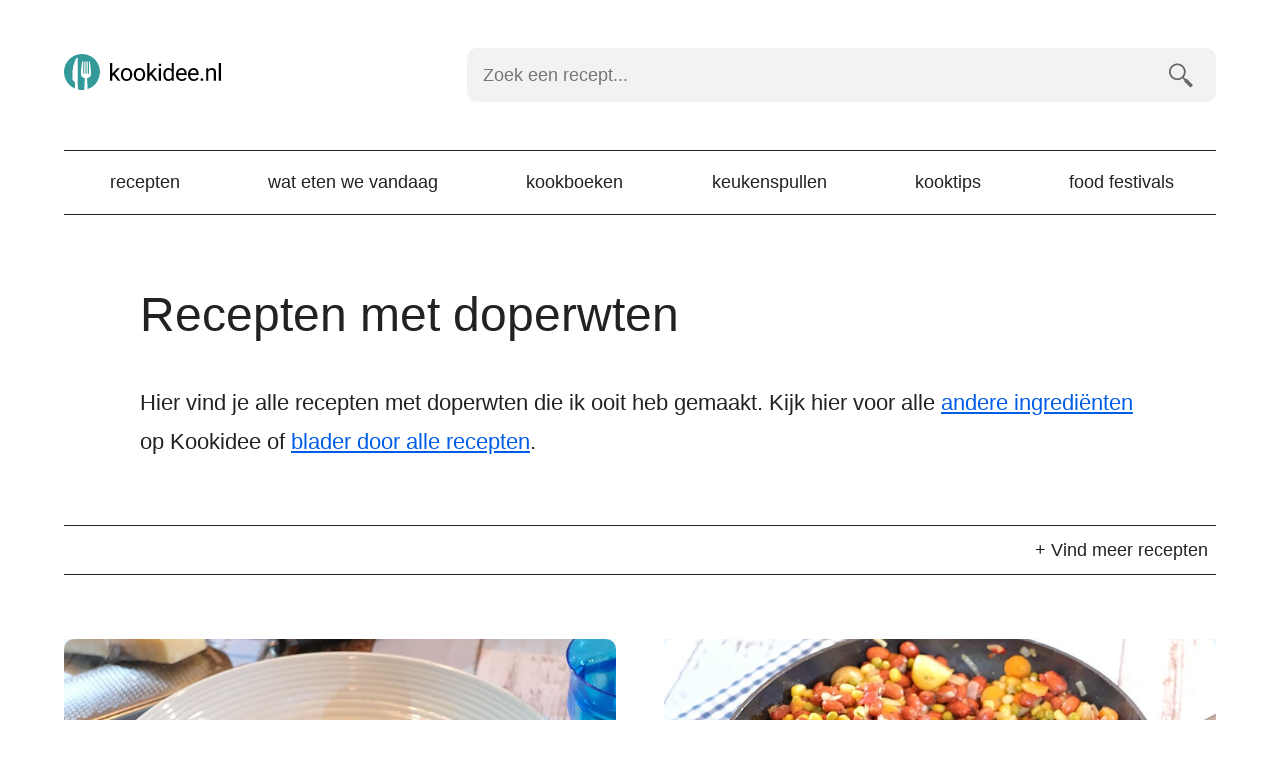

--- FILE ---
content_type: text/html; charset=UTF-8
request_url: https://kookidee.nl/ingredient/doperwten/
body_size: 11203
content:
<!doctype html><html lang=nl><head><style>img.lazy{min-height:1px}</style><link href=https://kookidee.nl/wp-content/plugins/w3-total-cache/pub/js/lazyload.min.js as=script><meta charset="UTF-8"><link rel=preconnect href=https://www.googletagmanager.com><link rel=dns-prefetch href=https://www.googletagmanager.com><link rel=preconnect href=https://www.google-analytics.com><link rel=dns-prefetch href=https://www.google-analytics.com><link rel=preconnect href=https://ajax.googleapis.com><link rel=dns-prefetch href=https://ajax.googleapis.com><meta name="viewport" content="width=device-width, initial-scale=1"><meta name='robots' content='index, follow, max-image-preview:large, max-snippet:-1, max-video-preview:-1'><style>img:is([sizes="auto" i], [sizes^="auto," i]){contain-intrinsic-size:3000px 1500px}</style> <script data-cfasync=false data-pagespeed-no-defer>var gtm4wp_datalayer_name="dataLayer";var dataLayer=dataLayer||[];</script> <title>Recepten met doperwten. Kookidee.nl</title><meta name="description" content="Op kookidee.nl vind je lekkere recepten die je makkelijk zelf kan maken. Bekijk hier mijn recepten met doperwten."><link rel=canonical href=https://kookidee.nl/ingredient/doperwten/ ><link rel=next href=https://kookidee.nl/ingredient/doperwten/page/2/ ><meta property="og:locale" content="nl_NL"><meta property="og:type" content="article"><meta property="og:title" content="Recepten met doperwten op Kookidee"><meta property="og:description" content="Op kookidee.nl vind je lekkere recepten die je makkelijk zelf kan maken. Bekijk hier mijn recepten met doperwten."><meta property="og:url" content="https://kookidee.nl/ingredient/doperwten/"><meta property="og:site_name" content="Kookidee.nl"><meta name="twitter:card" content="summary_large_image"><meta name="twitter:site" content="@kookidee_nl"> <script type=application/ld+json class=yoast-schema-graph>{"@context":"https://schema.org","@graph":[{"@type":"CollectionPage","@id":"https://kookidee.nl/ingredient/doperwten/","url":"https://kookidee.nl/ingredient/doperwten/","name":"Recepten met doperwten. Kookidee.nl","isPartOf":{"@id":"https://kookidee.nl/#website"},"primaryImageOfPage":{"@id":"https://kookidee.nl/ingredient/doperwten/#primaryimage"},"image":{"@id":"https://kookidee.nl/ingredient/doperwten/#primaryimage"},"thumbnailUrl":"https://kookidee.nl/wp-content/uploads/2021/07/romige-risotto-wortel-doperwtjes.jpg","description":"Op kookidee.nl vind je lekkere recepten die je makkelijk zelf kan maken. Bekijk hier mijn recepten met doperwten.","breadcrumb":{"@id":"https://kookidee.nl/ingredient/doperwten/#breadcrumb"},"inLanguage":"nl"},{"@type":"ImageObject","inLanguage":"nl","@id":"https://kookidee.nl/ingredient/doperwten/#primaryimage","url":"https://kookidee.nl/wp-content/uploads/2021/07/romige-risotto-wortel-doperwtjes.jpg","contentUrl":"https://kookidee.nl/wp-content/uploads/2021/07/romige-risotto-wortel-doperwtjes.jpg","width":700,"height":320},{"@type":"BreadcrumbList","@id":"https://kookidee.nl/ingredient/doperwten/#breadcrumb","itemListElement":[{"@type":"ListItem","position":1,"name":"Home","item":"https://kookidee.nl/"},{"@type":"ListItem","position":2,"name":"doperwten"}]},{"@type":"WebSite","@id":"https://kookidee.nl/#website","url":"https://kookidee.nl/","name":"Kookidee.nl","description":"Passie voor koken en lekker eten","publisher":{"@id":"https://kookidee.nl/#organization"},"potentialAction":[{"@type":"SearchAction","target":{"@type":"EntryPoint","urlTemplate":"https://kookidee.nl/?s={search_term_string}"},"query-input":{"@type":"PropertyValueSpecification","valueRequired":true,"valueName":"search_term_string"}}],"inLanguage":"nl"},{"@type":"Organization","@id":"https://kookidee.nl/#organization","name":"Kookidee","url":"https://kookidee.nl/","logo":{"@type":"ImageObject","inLanguage":"nl","@id":"https://kookidee.nl/#/schema/logo/image/","url":"https://kookidee.nl/wp-content/uploads/2020/02/android-chrome-512x512-1.png","contentUrl":"https://kookidee.nl/wp-content/uploads/2020/02/android-chrome-512x512-1.png","width":512,"height":512,"caption":"Kookidee"},"image":{"@id":"https://kookidee.nl/#/schema/logo/image/"},"sameAs":["https://www.facebook.com/kookidee.nl","https://x.com/kookidee_nl","https://instagram.com/kookidee.nl/","https://www.pinterest.com/kookideenl/"]}]}</script> <link rel=dns-prefetch href=//scripts.mediavine.com><style id=classic-theme-styles-inline-css>.wp-block-button__link{color:#fff;background-color:#32373c;border-radius:9999px;box-shadow:none;text-decoration:none;padding:calc(.667em + 2px) calc(1.333em + 2px);font-size:1.125em}.wp-block-file__button{background:#32373c;color:#fff;text-decoration:none}</style><link rel=stylesheet id=twenty-twenty-one-custom-color-overrides-css href='https://kookidee.nl/wp-content/themes/twentytwentyone/assets/css/custom-color-overrides.css?ver=1.0.0' media=all><style id=global-styles-inline-css>/*<![CDATA[*/:root{--wp--preset--aspect-ratio--square:1;--wp--preset--aspect-ratio--4-3:4/3;--wp--preset--aspect-ratio--3-4:3/4;--wp--preset--aspect-ratio--3-2:3/2;--wp--preset--aspect-ratio--2-3:2/3;--wp--preset--aspect-ratio--16-9:16/9;--wp--preset--aspect-ratio--9-16:9/16;--wp--preset--color--black:#000;--wp--preset--color--cyan-bluish-gray:#abb8c3;--wp--preset--color--white:#FFF;--wp--preset--color--pale-pink:#f78da7;--wp--preset--color--vivid-red:#cf2e2e;--wp--preset--color--luminous-vivid-orange:#ff6900;--wp--preset--color--luminous-vivid-amber:#fcb900;--wp--preset--color--light-green-cyan:#7bdcb5;--wp--preset--color--vivid-green-cyan:#00d084;--wp--preset--color--pale-cyan-blue:#8ed1fc;--wp--preset--color--vivid-cyan-blue:#0693e3;--wp--preset--color--vivid-purple:#9b51e0;--wp--preset--color--dark-gray:#28303D;--wp--preset--color--gray:#39414D;--wp--preset--color--green:#D1E4DD;--wp--preset--color--blue:#D1DFE4;--wp--preset--color--purple:#D1D1E4;--wp--preset--color--red:#E4D1D1;--wp--preset--color--orange:#E4DAD1;--wp--preset--color--yellow:#EEEADD;--wp--preset--gradient--vivid-cyan-blue-to-vivid-purple:linear-gradient(135deg,rgba(6,147,227,1) 0%,rgb(155,81,224) 100%);--wp--preset--gradient--light-green-cyan-to-vivid-green-cyan:linear-gradient(135deg,rgb(122,220,180) 0%,rgb(0,208,130) 100%);--wp--preset--gradient--luminous-vivid-amber-to-luminous-vivid-orange:linear-gradient(135deg,rgba(252,185,0,1) 0%,rgba(255,105,0,1) 100%);--wp--preset--gradient--luminous-vivid-orange-to-vivid-red:linear-gradient(135deg,rgba(255,105,0,1) 0%,rgb(207,46,46) 100%);--wp--preset--gradient--very-light-gray-to-cyan-bluish-gray:linear-gradient(135deg,rgb(238,238,238) 0%,rgb(169,184,195) 100%);--wp--preset--gradient--cool-to-warm-spectrum:linear-gradient(135deg,rgb(74,234,220) 0%,rgb(151,120,209) 20%,rgb(207,42,186) 40%,rgb(238,44,130) 60%,rgb(251,105,98) 80%,rgb(254,248,76) 100%);--wp--preset--gradient--blush-light-purple:linear-gradient(135deg,rgb(255,206,236) 0%,rgb(152,150,240) 100%);--wp--preset--gradient--blush-bordeaux:linear-gradient(135deg,rgb(254,205,165) 0%,rgb(254,45,45) 50%,rgb(107,0,62) 100%);--wp--preset--gradient--luminous-dusk:linear-gradient(135deg,rgb(255,203,112) 0%,rgb(199,81,192) 50%,rgb(65,88,208) 100%);--wp--preset--gradient--pale-ocean:linear-gradient(135deg,rgb(255,245,203) 0%,rgb(182,227,212) 50%,rgb(51,167,181) 100%);--wp--preset--gradient--electric-grass:linear-gradient(135deg,rgb(202,248,128) 0%,rgb(113,206,126) 100%);--wp--preset--gradient--midnight:linear-gradient(135deg,rgb(2,3,129) 0%,rgb(40,116,252) 100%);--wp--preset--gradient--purple-to-yellow:linear-gradient(160deg, #D1D1E4 0%, #EEEADD 100%);--wp--preset--gradient--yellow-to-purple:linear-gradient(160deg, #EEEADD 0%, #D1D1E4 100%);--wp--preset--gradient--green-to-yellow:linear-gradient(160deg, #D1E4DD 0%, #EEEADD 100%);--wp--preset--gradient--yellow-to-green:linear-gradient(160deg, #EEEADD 0%, #D1E4DD 100%);--wp--preset--gradient--red-to-yellow:linear-gradient(160deg, #E4D1D1 0%, #EEEADD 100%);--wp--preset--gradient--yellow-to-red:linear-gradient(160deg, #EEEADD 0%, #E4D1D1 100%);--wp--preset--gradient--purple-to-red:linear-gradient(160deg, #D1D1E4 0%, #E4D1D1 100%);--wp--preset--gradient--red-to-purple:linear-gradient(160deg, #E4D1D1 0%, #D1D1E4 100%);--wp--preset--font-size--small:18px;--wp--preset--font-size--medium:20px;--wp--preset--font-size--large:24px;--wp--preset--font-size--x-large:42px;--wp--preset--font-size--extra-small:16px;--wp--preset--font-size--normal:20px;--wp--preset--font-size--extra-large:40px;--wp--preset--font-size--huge:96px;--wp--preset--font-size--gigantic:144px;--wp--preset--spacing--20:0.44rem;--wp--preset--spacing--30:0.67rem;--wp--preset--spacing--40:1rem;--wp--preset--spacing--50:1.5rem;--wp--preset--spacing--60:2.25rem;--wp--preset--spacing--70:3.38rem;--wp--preset--spacing--80:5.06rem;--wp--preset--shadow--natural:6px 6px 9px rgba(0, 0, 0, 0.2);--wp--preset--shadow--deep:12px 12px 50px rgba(0, 0, 0, 0.4);--wp--preset--shadow--sharp:6px 6px 0px rgba(0, 0, 0, 0.2);--wp--preset--shadow--outlined:6px 6px 0px -3px rgba(255, 255, 255, 1), 6px 6px rgba(0, 0, 0, 1);--wp--preset--shadow--crisp:6px 6px 0px rgba(0, 0, 0, 1)}:where(.is-layout-flex){gap:0.5em}:where(.is-layout-grid){gap:0.5em}body .is-layout-flex{display:flex}.is-layout-flex{flex-wrap:wrap;align-items:center}.is-layout-flex>:is(*,div){margin:0}body .is-layout-grid{display:grid}.is-layout-grid>:is(*,div){margin:0}:where(.wp-block-columns.is-layout-flex){gap:2em}:where(.wp-block-columns.is-layout-grid){gap:2em}:where(.wp-block-post-template.is-layout-flex){gap:1.25em}:where(.wp-block-post-template.is-layout-grid){gap:1.25em}.has-black-color{color:var(--wp--preset--color--black) !important}.has-cyan-bluish-gray-color{color:var(--wp--preset--color--cyan-bluish-gray) !important}.has-white-color{color:var(--wp--preset--color--white) !important}.has-pale-pink-color{color:var(--wp--preset--color--pale-pink) !important}.has-vivid-red-color{color:var(--wp--preset--color--vivid-red) !important}.has-luminous-vivid-orange-color{color:var(--wp--preset--color--luminous-vivid-orange) !important}.has-luminous-vivid-amber-color{color:var(--wp--preset--color--luminous-vivid-amber) !important}.has-light-green-cyan-color{color:var(--wp--preset--color--light-green-cyan) !important}.has-vivid-green-cyan-color{color:var(--wp--preset--color--vivid-green-cyan) !important}.has-pale-cyan-blue-color{color:var(--wp--preset--color--pale-cyan-blue) !important}.has-vivid-cyan-blue-color{color:var(--wp--preset--color--vivid-cyan-blue) !important}.has-vivid-purple-color{color:var(--wp--preset--color--vivid-purple) !important}.has-black-background-color{background-color:var(--wp--preset--color--black) !important}.has-cyan-bluish-gray-background-color{background-color:var(--wp--preset--color--cyan-bluish-gray) !important}.has-white-background-color{background-color:var(--wp--preset--color--white) !important}.has-pale-pink-background-color{background-color:var(--wp--preset--color--pale-pink) !important}.has-vivid-red-background-color{background-color:var(--wp--preset--color--vivid-red) !important}.has-luminous-vivid-orange-background-color{background-color:var(--wp--preset--color--luminous-vivid-orange) !important}.has-luminous-vivid-amber-background-color{background-color:var(--wp--preset--color--luminous-vivid-amber) !important}.has-light-green-cyan-background-color{background-color:var(--wp--preset--color--light-green-cyan) !important}.has-vivid-green-cyan-background-color{background-color:var(--wp--preset--color--vivid-green-cyan) !important}.has-pale-cyan-blue-background-color{background-color:var(--wp--preset--color--pale-cyan-blue) !important}.has-vivid-cyan-blue-background-color{background-color:var(--wp--preset--color--vivid-cyan-blue) !important}.has-vivid-purple-background-color{background-color:var(--wp--preset--color--vivid-purple) !important}.has-black-border-color{border-color:var(--wp--preset--color--black) !important}.has-cyan-bluish-gray-border-color{border-color:var(--wp--preset--color--cyan-bluish-gray) !important}.has-white-border-color{border-color:var(--wp--preset--color--white) !important}.has-pale-pink-border-color{border-color:var(--wp--preset--color--pale-pink) !important}.has-vivid-red-border-color{border-color:var(--wp--preset--color--vivid-red) !important}.has-luminous-vivid-orange-border-color{border-color:var(--wp--preset--color--luminous-vivid-orange) !important}.has-luminous-vivid-amber-border-color{border-color:var(--wp--preset--color--luminous-vivid-amber) !important}.has-light-green-cyan-border-color{border-color:var(--wp--preset--color--light-green-cyan) !important}.has-vivid-green-cyan-border-color{border-color:var(--wp--preset--color--vivid-green-cyan) !important}.has-pale-cyan-blue-border-color{border-color:var(--wp--preset--color--pale-cyan-blue) !important}.has-vivid-cyan-blue-border-color{border-color:var(--wp--preset--color--vivid-cyan-blue) !important}.has-vivid-purple-border-color{border-color:var(--wp--preset--color--vivid-purple) !important}.has-vivid-cyan-blue-to-vivid-purple-gradient-background{background:var(--wp--preset--gradient--vivid-cyan-blue-to-vivid-purple) !important}.has-light-green-cyan-to-vivid-green-cyan-gradient-background{background:var(--wp--preset--gradient--light-green-cyan-to-vivid-green-cyan) !important}.has-luminous-vivid-amber-to-luminous-vivid-orange-gradient-background{background:var(--wp--preset--gradient--luminous-vivid-amber-to-luminous-vivid-orange) !important}.has-luminous-vivid-orange-to-vivid-red-gradient-background{background:var(--wp--preset--gradient--luminous-vivid-orange-to-vivid-red) !important}.has-very-light-gray-to-cyan-bluish-gray-gradient-background{background:var(--wp--preset--gradient--very-light-gray-to-cyan-bluish-gray) !important}.has-cool-to-warm-spectrum-gradient-background{background:var(--wp--preset--gradient--cool-to-warm-spectrum) !important}.has-blush-light-purple-gradient-background{background:var(--wp--preset--gradient--blush-light-purple) !important}.has-blush-bordeaux-gradient-background{background:var(--wp--preset--gradient--blush-bordeaux) !important}.has-luminous-dusk-gradient-background{background:var(--wp--preset--gradient--luminous-dusk) !important}.has-pale-ocean-gradient-background{background:var(--wp--preset--gradient--pale-ocean) !important}.has-electric-grass-gradient-background{background:var(--wp--preset--gradient--electric-grass) !important}.has-midnight-gradient-background{background:var(--wp--preset--gradient--midnight) !important}.has-small-font-size{font-size:var(--wp--preset--font-size--small) !important}.has-medium-font-size{font-size:var(--wp--preset--font-size--medium) !important}.has-large-font-size{font-size:var(--wp--preset--font-size--large) !important}.has-x-large-font-size{font-size:var(--wp--preset--font-size--x-large) !important}:where(.wp-block-post-template.is-layout-flex){gap:1.25em}:where(.wp-block-post-template.is-layout-grid){gap:1.25em}:where(.wp-block-columns.is-layout-flex){gap:2em}:where(.wp-block-columns.is-layout-grid){gap:2em}:root :where(.wp-block-pullquote){font-size:1.5em;line-height:1.6}/*]]>*/</style><link rel=stylesheet id=kookidee-style-css href=https://kookidee.nl/wp-content/themes/kookidee-v4/CSS/kookidee.rem.css media=all><link rel=stylesheet id=print-style-css href=https://kookidee.nl/wp-content/themes/kookidee-v4/CSS/print.css media=all> <script async=async fetchpriority=high data-noptimize=1 data-cfasync=false src="https://scripts.mediavine.com/tags/kookidee.js?ver=6.8.3" id=mv-script-wrapper-js></script>   <script data-cfasync=false data-pagespeed-no-defer>var dataLayer_content={"visitorLoginState":"logged-out","visitorType":"visitor-logged-out","pagePostType":"post","pagePostType2":"tag-post"};dataLayer.push(dataLayer_content);</script> <script data-cfasync=false data-pagespeed-no-defer>(function(w,d,s,l,i){w[l]=w[l]||[];w[l].push({'gtm.start':new Date().getTime(),event:'gtm.js'});var f=d.getElementsByTagName(s)[0],j=d.createElement(s),dl=l!='dataLayer'?'&l='+l:'';j.async=true;j.src='//www.googletagmanager.com/gtm.js?id='+i+dl;f.parentNode.insertBefore(j,f);})(window,document,'script','dataLayer','GTM-5PFZFBN');</script> <link rel=icon href=https://kookidee.nl/wp-content/uploads/2021/06/favicon.png sizes=32x32><link rel=icon href=https://kookidee.nl/wp-content/uploads/2021/06/favicon.png sizes=192x192><link rel=apple-touch-icon href=https://kookidee.nl/wp-content/uploads/2021/06/favicon.png><meta name="msapplication-TileImage" content="https://kookidee.nl/wp-content/uploads/2021/06/favicon.png"><link rel=icon type=image/svg+xml href=/wp-content/uploads/2021/06/favicon.svg><link rel=icon type=image/png href=/wp-content/uploads/2021/06/favicon.png></head><body><header class=flex><div class="topbar flex wrap justify align width width-90 max-width-1"><div class=logo> <a href=https://kookidee.nl/ > <svg data-name="Layer 1" xmlns=http://www.w3.org/2000/svg viewBox="0 0 160 36"><title>Kookidee.nl</title><path d="M18 0a18 18 0 00-7.18 34.5l.24-4.5c0-3.61-2.68-2.46-2.68-5v-6.58a33 33 0 013.17-12.94c.62-1.27 2.08-2.66 2.1-1.32 0 1.94.08 24.51.08 24.51l.27 6.87a18.23 18.23 0 004 .46 18 18 0 002.22-.15l.6-11.54a5.76 5.76 0 01-3.51-2.43c-1-1.45.75-14.36.75-14.36h1.12v12.11h1.11V7.52h1.21v12.11h1.12V7.52h1.25v12.11H25V7.52h.86s1.72 12.91.75 14.36a5.84 5.84 0 01-3.48 2.43h-.05l.57 10.76A18 18 0 0018 0zm0 0" fill=#399 /><path d="M49.48 21l-1.34 1.4v4.4H46V9h2.14v10.75l1.15-1.38 3.89-4.12h2.61l-4.87 5.23 5.43 7.29h-2.51zM56.84 20.39a7.4 7.4 0 01.72-3.3 5.36 5.36 0 012-2.27 5.5 5.5 0 013-.8 5.27 5.27 0 014.13 1.77 6.78 6.78 0 011.58 4.71v.15a7.41 7.41 0 01-.7 3.28 5.24 5.24 0 01-2 2.26 5.54 5.54 0 01-3 .81 5.25 5.25 0 01-4.12-1.77 6.74 6.74 0 01-1.58-4.69zm2.15.26A5.36 5.36 0 0060 24a3.11 3.11 0 002.59 1.26A3 3 0 0065.13 24a5.84 5.84 0 001-3.58 5.27 5.27 0 00-1-3.33A3.25 3.25 0 0060 17a5.79 5.79 0 00-1 3.65zM69.76 20.39a7.4 7.4 0 01.72-3.3 5.36 5.36 0 012-2.27 5.5 5.5 0 013-.8 5.27 5.27 0 014.13 1.77 6.83 6.83 0 011.58 4.71v.15a7.41 7.41 0 01-.7 3.28 5.3 5.3 0 01-2 2.26 5.54 5.54 0 01-3 .81 5.25 5.25 0 01-4.12-1.77 6.74 6.74 0 01-1.58-4.69zm2.15.26a5.36 5.36 0 001 3.34 3.11 3.11 0 002.59 1.26A3 3 0 0078.05 24a5.84 5.84 0 001-3.58 5.34 5.34 0 00-1-3.33 3.25 3.25 0 00-5.15 0 5.79 5.79 0 00-.99 3.56zM86.74 21l-1.35 1.4v4.4h-2.14V9h2.14v10.75l1.15-1.38 3.9-4.12H93l-4.87 5.23 5.44 7.29H91.1zM94.67 10.93a1.29 1.29 0 01.32-.88 1.18 1.18 0 01.94-.36 1.21 1.21 0 01.95.36 1.29 1.29 0 01.32.88 1.16 1.16 0 01-1.27 1.22 1.21 1.21 0 01-.93-.35 1.24 1.24 0 01-.33-.87zM97 26.77h-2.16V14.25H97zM99.29 20.41a7.36 7.36 0 011.37-4.64 4.31 4.31 0 013.57-1.77 4.36 4.36 0 013.49 1.5V9h2.14v17.77h-2l-.1-1.34a4.36 4.36 0 01-3.55 1.57 4.25 4.25 0 01-3.54-1.78 7.39 7.39 0 01-1.38-4.65zm2.14.24a5.58 5.58 0 00.88 3.33 2.85 2.85 0 002.43 1.2 3.14 3.14 0 003-1.82v-5.75a3.15 3.15 0 00-3-1.77 2.87 2.87 0 00-2.46 1.21 6.16 6.16 0 00-.85 3.6zM117.78 27a5.47 5.47 0 01-4.14-1.67 6.2 6.2 0 01-1.6-4.47v-.4a7.53 7.53 0 01.71-3.32 5.57 5.57 0 012-2.29 5 5 0 012.77-.83 4.71 4.71 0 013.8 1.61 7 7 0 011.35 4.6v.89h-8.48a4.43 4.43 0 001.08 3 3.4 3.4 0 002.63 1.14 3.69 3.69 0 001.92-.46 4.74 4.74 0 001.38-1.23l1.31 1a5.26 5.26 0 01-4.73 2.43zm-.27-11.22a2.83 2.83 0 00-2.17.94 4.57 4.57 0 00-1.09 2.65h6.27v-.17a4.07 4.07 0 00-.88-2.52 2.67 2.67 0 00-2.13-.9zM129.74 27a5.47 5.47 0 01-4.14-1.67 6.2 6.2 0 01-1.6-4.47v-.4a7.53 7.53 0 01.71-3.32 5.5 5.5 0 012-2.29 5 5 0 012.77-.83 4.71 4.71 0 013.8 1.61 7 7 0 011.35 4.6v.89h-8.48a4.43 4.43 0 001.08 3 3.4 3.4 0 002.63 1.14 3.69 3.69 0 001.92-.46 4.74 4.74 0 001.38-1.23l1.31 1a5.27 5.27 0 01-4.73 2.43zm-.27-11.22a2.83 2.83 0 00-2.17.94 4.57 4.57 0 00-1.09 2.65h6.27v-.17a4.07 4.07 0 00-.88-2.52 2.69 2.69 0 00-2.13-.9zM136.55 25.65a1.36 1.36 0 01.33-.93 1.25 1.25 0 011-.37 1.28 1.28 0 011 .37 1.32 1.32 0 01.34.93 1.24 1.24 0 01-.34.89 1.32 1.32 0 01-1 .36 1.19 1.19 0 01-1.32-1.25zM144.17 14.25l.07 1.58A4.55 4.55 0 01148 14c2.64 0 4 1.49 4 4.48v8.27h-2.14v-8.26a2.89 2.89 0 00-.62-2 2.47 2.47 0 00-1.89-.64 3.11 3.11 0 00-1.83.55 3.78 3.78 0 00-1.22 1.46v8.92h-2.14V14.25zM157 26.77h-2.14V9H157z"/></svg> </a></div><div class=toggle><a href=#menu><svg id=burger data-name=Burger xmlns=http://www.w3.org/2000/svg viewBox="0 0 48 24"><title>menu</title><rect width=48 height=4 /><rect y=10 width=48 height=4 /><rect y=20 width=48 height=4 /></svg><br> menu</a></div></div><div class=search id=search><form role=search  method=get class=search-form action=https://kookidee.nl/ > <label for=searchfield>Zoek een recept&hellip;</label> <input type=search id=searchfield class="search-field bg3" placeholder="Zoek een recept..." required oninvalid="this.setCustomValidity('Vul een zoekterm in')" oninput="this.setCustomValidity('')" aria-label="Zoek een recept" value name=s> <input type=submit class="search-submit bg3" value=zoeken></form></div><nav class=navigation id=menu><ul class=menu-wrapper><li id=menu-item-10 class="menu-item menu-item-type-taxonomy menu-item-object-category menu-item-10"><a href=https://kookidee.nl/recepten/ title="Bekijk alle recepten op Kookidee">Recepten</a></li> <li id=menu-item-11022 class="menu-item menu-item-type-post_type menu-item-object-page menu-item-11022"><a href=https://kookidee.nl/wat-eten-we-vandaag/ title="Laat je verrassen">Wat eten we vandaag</a></li> <li id=menu-item-8 class="menu-item menu-item-type-taxonomy menu-item-object-category menu-item-8"><a href=https://kookidee.nl/kookboeken/ title="Reviews van leuke kookboeken">Kookboeken</a></li> <li id=menu-item-12057 class="menu-item menu-item-type-taxonomy menu-item-object-category menu-item-12057"><a href=https://kookidee.nl/keukenspullen/ >Keukenspullen</a></li> <li id=menu-item-9 class="menu-item menu-item-type-taxonomy menu-item-object-category menu-item-9"><a href=https://kookidee.nl/kooktips/ title="Tips voor bij het koken en in de keuken">Kooktips</a></li> <li id=menu-item-12228 class="menu-item menu-item-type-post_type menu-item-object-page menu-item-12228"><a href=https://kookidee.nl/food-festivals/ >Food festivals</a></li></ul></nav></header><main><section itemscope itemtype=http://schema.org/ItemList><header><h1>Recepten met doperwten</h1></header><div class=content><p>Hier vind je alle <strong>recepten met doperwten</strong> die ik ooit heb gemaakt. Kijk hier voor alle <a href=https://kookidee.nl/ingredient/ >andere ingrediënten</a> op Kookidee of <a href=https://kookidee.nl/recepten/ >blader door alle recepten</a>.</p></div><div class=dropdown id=overzicht><div class=toggle><p><a href=#recepten>+ Vind meer recepten</a></p><p><a href=#recepten>- Verberg deze opties</a></p></div><div class=inner id=recepten><h3>Gang</h3><ul> <li><a href=https://kookidee.nl/recepten/ >Alle recepten</a></li> <li class="cat-item cat-item-15"><a href=https://kookidee.nl/recepten/avondeten/ >Avondeten</a> </li> <li class="cat-item cat-item-350"><a href=https://kookidee.nl/recepten/basics/ >Basics</a> </li> <li class="cat-item cat-item-16"><a href=https://kookidee.nl/recepten/bijgerecht/ >Bijgerecht</a> </li> <li class="cat-item cat-item-4"><a href=https://kookidee.nl/recepten/desserts/ >Desserts</a> </li> <li class="cat-item cat-item-39"><a href=https://kookidee.nl/recepten/drankjes/ >Drankjes</a> </li> <li class="cat-item cat-item-20"><a href=https://kookidee.nl/recepten/gebak/ >Gebak</a> </li> <li class="cat-item cat-item-29"><a href=https://kookidee.nl/recepten/lunchgerecht/ >Lunchgerecht</a> </li> <li class="cat-item cat-item-43"><a href=https://kookidee.nl/recepten/ontbijt/ >Ontbijt</a> </li> <li class="cat-item cat-item-122"><a href=https://kookidee.nl/recepten/salade/ >Salade</a> </li> <li class="cat-item cat-item-53"><a href=https://kookidee.nl/recepten/sauzen-spreads-dips/ >Sauzen, spreads en dips</a> </li> <li class="cat-item cat-item-3"><a href=https://kookidee.nl/recepten/smoothies-shakes/ >Smoothies &amp; shakes</a> </li> <li class="cat-item cat-item-28"><a href=https://kookidee.nl/recepten/soep/ >Soep</a> </li> <li class="cat-item cat-item-32"><a href=https://kookidee.nl/recepten/tussendoortjes/ >Tussendoortjes</a> </li> <li class="cat-item cat-item-19"><a href=https://kookidee.nl/recepten/voorgerecht/ >Voorgerecht</a> </li></ul><h3>Soort recept</h3><ul> <li class="cat-item cat-item-14957"><a href=https://kookidee.nl/soort-recept/bbq-recepten/ >BBQ</a> </li> <li class="cat-item cat-item-7522"><a href=https://kookidee.nl/soort-recept/broodjes-recepten/ >Broodjes</a> </li> <li class="cat-item cat-item-14362"><a href=https://kookidee.nl/soort-recept/cake-recepten/ >Cake</a> </li> <li class="cat-item cat-item-14583"><a href=https://kookidee.nl/soort-recept/flammkuchen-recepten/ >Flammkuchen</a> </li> <li class="cat-item cat-item-7927"><a href=https://kookidee.nl/soort-recept/koekjes-recepten/ >Koekjes</a> </li> <li class="cat-item cat-item-7528"><a href=https://kookidee.nl/soort-recept/lasagne-recepten/ >Lasagne</a> </li> <li class="cat-item cat-item-14959"><a href=https://kookidee.nl/soort-recept/maaltijdsalade-recepten/ >Maaltijdsalade</a> </li> <li class="cat-item cat-item-7505"><a href=https://kookidee.nl/soort-recept/omelet-recepten/ >Omelet</a> </li> <li class="cat-item cat-item-7507"><a href=https://kookidee.nl/soort-recept/ovenschotel-recepten/ >Ovenschotel</a> </li> <li class="cat-item cat-item-7526"><a href=https://kookidee.nl/soort-recept/pannenkoeken-recepten/ >Pannenkoeken</a> </li> <li class="cat-item cat-item-7508"><a href=https://kookidee.nl/soort-recept/pasta-recepten/ >Pasta</a> </li> <li class="cat-item cat-item-7521"><a href=https://kookidee.nl/soort-recept/pastasalade-recepten/ >Pastasalade</a> </li> <li class="cat-item cat-item-7506"><a href=https://kookidee.nl/soort-recept/pizza-recepten/ >Pizza</a> </li> <li class="cat-item cat-item-14580"><a href=https://kookidee.nl/soort-recept/plaattaarten/ >Plaattaarten</a> </li> <li class="cat-item cat-item-7504"><a href=https://kookidee.nl/soort-recept/quiche-recepten/ >Quiche</a> </li> <li class="cat-item cat-item-7493"><a href=https://kookidee.nl/soort-recept/stamppot-recepten/ >Stamppot</a> </li> <li class="cat-item cat-item-7523"><a href=https://kookidee.nl/soort-recept/tosti-recepten/ >Tosti</a> </li> <li class="cat-item cat-item-14954"><a href=https://kookidee.nl/soort-recept/traybake-recepten/ >Traybake</a> </li> <li class="cat-item cat-item-7525"><a href=https://kookidee.nl/soort-recept/vegetarische-recepten/ >Vegetarisch</a> </li> <li class="cat-item cat-item-7524"><a href=https://kookidee.nl/soort-recept/wok-recepten/ >Wok</a> </li> <li class="cat-item cat-item-7527"><a href=https://kookidee.nl/soort-recept/wraps-recepten/ >Wraps</a> </li></ul><h3>Populair</h3><ul> <li id=menu-item-12507 class="menu-item menu-item-type-taxonomy menu-item-object-soort-recept menu-item-12507"><a href=https://kookidee.nl/soort-recept/pasta-recepten/ >Pasta</a></li> <li id=menu-item-12506 class="menu-item menu-item-type-taxonomy menu-item-object-soort-recept menu-item-12506"><a href=https://kookidee.nl/soort-recept/stamppot-recepten/ >Stamppot</a></li> <li id=menu-item-12084 class="menu-item menu-item-type-taxonomy menu-item-object-soort-recept menu-item-12084"><a href=https://kookidee.nl/soort-recept/plaattaarten/ >Plaattaart</a></li> <li id=menu-item-12083 class="menu-item menu-item-type-taxonomy menu-item-object-soort-recept menu-item-12083"><a href=https://kookidee.nl/soort-recept/pizza-recepten/ >Pizza</a></li> <li id=menu-item-12085 class="menu-item menu-item-type-taxonomy menu-item-object-soort-recept menu-item-12085"><a href=https://kookidee.nl/soort-recept/wraps-recepten/ >Wraps</a></li> <li id=menu-item-12508 class="menu-item menu-item-type-taxonomy menu-item-object-soort-recept menu-item-12508"><a href=https://kookidee.nl/soort-recept/quiche-recepten/ >Quiche</a></li></ul><h3>Seizoensgroenten</h3><ul> <li id=menu-item-12075 class="menu-item menu-item-type-taxonomy menu-item-object-post_tag menu-item-12075"><a href=https://kookidee.nl/ingredient/andijvie/ >Andijvie</a></li> <li id=menu-item-12505 class="menu-item menu-item-type-taxonomy menu-item-object-post_tag menu-item-12505"><a href=https://kookidee.nl/ingredient/boerenkool/ >Boerenkool</a></li> <li id=menu-item-12078 class="menu-item menu-item-type-taxonomy menu-item-object-post_tag menu-item-12078"><a href=https://kookidee.nl/ingredient/chinese-kool/ >Chinese kool</a></li> <li id=menu-item-12076 class="menu-item menu-item-type-taxonomy menu-item-object-post_tag menu-item-12076"><a href=https://kookidee.nl/ingredient/recepten-met-paksoi/ >Paksoi</a></li> <li id=menu-item-12077 class="menu-item menu-item-type-taxonomy menu-item-object-post_tag menu-item-12077"><a href=https://kookidee.nl/ingredient/prei/ >Prei</a></li> <li id=menu-item-12356 class="menu-item menu-item-type-taxonomy menu-item-object-post_tag menu-item-12356"><a href=https://kookidee.nl/ingredient/spinazie/ >Spinazie</a></li></ul></div></div><div class=itemlist><a href=https://kookidee.nl/recepten/avondeten/romige-risotto-met-wortel-en-doperwtjes/ class=bg2><article itemprop=itemListElement itemscope itemtype=http://schema.org/ListItem><meta itemprop="position" content="1"><meta itemprop="url" content="https://kookidee.nl/recepten/avondeten/romige-risotto-met-wortel-en-doperwtjes/"><header class=entry-header><figure class=post-thumbnail> <img width=700 height=320 src="data:image/svg+xml,%3Csvg%20xmlns='http://www.w3.org/2000/svg'%20viewBox='0%200%20700%20320'%3E%3C/svg%3E" data-src=https://kookidee.nl/wp-content/uploads/2021/07/romige-risotto-wortel-doperwtjes.jpg class="attachment-post-thumbnail size-post-thumbnail wp-post-image lazy" alt="Romige risotto met wortel en doperwtjes" decoding=async fetchpriority=high data-srcset="https://kookidee.nl/wp-content/uploads/2021/07/romige-risotto-wortel-doperwtjes.jpg 700w, https://kookidee.nl/wp-content/uploads/2021/07/romige-risotto-wortel-doperwtjes-490x224.jpg 490w" data-sizes="(max-width: 700px) 100vw, 700px" style=width:100%;height:45.71%;max-width:700px;></figure><h3>Romige risotto met wortel en doperwtjes</h3></header><footer><p><strong>Avondeten</strong>. 30 minuten</p></footer></article> </a><a href=https://kookidee.nl/recepten/avondeten/pannetje-bruine-bonen-met-mais-paprika-krieltjes-en-gebakken-spekjes/ class=bg2><article itemprop=itemListElement itemscope itemtype=http://schema.org/ListItem><meta itemprop="position" content="2"><meta itemprop="url" content="https://kookidee.nl/recepten/avondeten/pannetje-bruine-bonen-met-mais-paprika-krieltjes-en-gebakken-spekjes/"><header class=entry-header><figure class=post-thumbnail> <img width=700 height=320 src="data:image/svg+xml,%3Csvg%20xmlns='http://www.w3.org/2000/svg'%20viewBox='0%200%20700%20320'%3E%3C/svg%3E" data-src=https://kookidee.nl/wp-content/uploads/2020/09/pannetje-bruine-bonen-paprika-mais-krieltjes-spekjes.jpg class="attachment-post-thumbnail size-post-thumbnail wp-post-image lazy" alt="Pannetje bruine bonen met mais, paprika, krieltjes en gebakken spekjes" decoding=async data-srcset="https://kookidee.nl/wp-content/uploads/2020/09/pannetje-bruine-bonen-paprika-mais-krieltjes-spekjes.jpg 700w, https://kookidee.nl/wp-content/uploads/2020/09/pannetje-bruine-bonen-paprika-mais-krieltjes-spekjes-490x224.jpg 490w" data-sizes="(max-width: 700px) 100vw, 700px" style=width:100%;height:45.71%;max-width:700px;></figure><h3>Pannetje bruine bonen met mais, paprika, krieltjes en gebakken spekjes</h3></header><footer><p><strong>Avondeten</strong>. 25 minuten</p></footer></article> </a><a href=https://kookidee.nl/recepten/avondeten/tagliatelle-in-room-gesmoorde-prei-met-doperwten-en-pancetta/ class=bg2><article itemprop=itemListElement itemscope itemtype=http://schema.org/ListItem><meta itemprop="position" content="3"><meta itemprop="url" content="https://kookidee.nl/recepten/avondeten/tagliatelle-in-room-gesmoorde-prei-met-doperwten-en-pancetta/"><header class=entry-header><figure class=post-thumbnail> <img width=700 height=320 src="data:image/svg+xml,%3Csvg%20xmlns='http://www.w3.org/2000/svg'%20viewBox='0%200%20700%20320'%3E%3C/svg%3E" data-src=https://kookidee.nl/wp-content/uploads/2019/09/tagliatelle-prei-doperwten-roomsaus-pancetta.jpg class="attachment-post-thumbnail size-post-thumbnail wp-post-image lazy" alt="Tagliatelle, in room gesmoorde prei met doperwten en pancetta" decoding=async data-srcset="https://kookidee.nl/wp-content/uploads/2019/09/tagliatelle-prei-doperwten-roomsaus-pancetta.jpg 700w, https://kookidee.nl/wp-content/uploads/2019/09/tagliatelle-prei-doperwten-roomsaus-pancetta-490x224.jpg 490w" data-sizes="(max-width: 700px) 100vw, 700px" style=width:100%;height:45.71%;max-width:700px;></figure><h3>Tagliatelle, in room gesmoorde prei met doperwten en pancetta</h3></header><footer><p><strong>Avondeten</strong>. 20 minuten</p></footer></article> </a><a href=https://kookidee.nl/recepten/avondeten/risotto-met-shiitakes-doperwtjes-mais-parmaham-en-parmezaan/ class=bg2><article itemprop=itemListElement itemscope itemtype=http://schema.org/ListItem><meta itemprop="position" content="4"><meta itemprop="url" content="https://kookidee.nl/recepten/avondeten/risotto-met-shiitakes-doperwtjes-mais-parmaham-en-parmezaan/"><header class=entry-header><figure class=post-thumbnail> <img width=700 height=320 src="data:image/svg+xml,%3Csvg%20xmlns='http://www.w3.org/2000/svg'%20viewBox='0%200%20700%20320'%3E%3C/svg%3E" data-src=https://kookidee.nl/wp-content/uploads/2019/03/risotto-shiitakes-doperwtjes-mais-parmaham-parmezaan.jpg class="attachment-post-thumbnail size-post-thumbnail wp-post-image lazy" alt="Risotto met shiitakes, doperwtjes, mais, parmaham en Parmezaan" decoding=async data-srcset="https://kookidee.nl/wp-content/uploads/2019/03/risotto-shiitakes-doperwtjes-mais-parmaham-parmezaan.jpg 700w, https://kookidee.nl/wp-content/uploads/2019/03/risotto-shiitakes-doperwtjes-mais-parmaham-parmezaan-490x224.jpg 490w" data-sizes="auto, (max-width: 700px) 100vw, 700px" style=width:100%;height:45.71%;max-width:700px;></figure><h3>Risotto met shiitakes, doperwtjes, mais, parmaham en Parmezaan</h3></header><footer><p><strong>Avondeten</strong>. 25 minuten</p></footer></article> </a><a href=https://kookidee.nl/recepten/avondeten/gestoofde-courgetti-doperwtjes-en-gele-paprika-met-kabeljauw/ class=bg2><article itemprop=itemListElement itemscope itemtype=http://schema.org/ListItem><meta itemprop="position" content="5"><meta itemprop="url" content="https://kookidee.nl/recepten/avondeten/gestoofde-courgetti-doperwtjes-en-gele-paprika-met-kabeljauw/"><header class=entry-header><figure class=post-thumbnail> <img width=700 height=320 src="data:image/svg+xml,%3Csvg%20xmlns='http://www.w3.org/2000/svg'%20viewBox='0%200%20700%20320'%3E%3C/svg%3E" data-src=https://kookidee.nl/wp-content/uploads/2018/09/gestoofde-courgetti-doperwtjes-gele-paprika-kabeljauw.jpg class="attachment-post-thumbnail size-post-thumbnail wp-post-image lazy" alt="Gestoofde courgetti, doperwtjes en gele paprika met kabeljauw" decoding=async data-srcset="https://kookidee.nl/wp-content/uploads/2018/09/gestoofde-courgetti-doperwtjes-gele-paprika-kabeljauw.jpg 700w, https://kookidee.nl/wp-content/uploads/2018/09/gestoofde-courgetti-doperwtjes-gele-paprika-kabeljauw-490x224.jpg 490w" data-sizes="auto, (max-width: 700px) 100vw, 700px" style=width:100%;height:45.71%;max-width:700px;></figure><h3>Gestoofde courgetti, doperwtjes en gele paprika met kabeljauw</h3></header><footer><p><strong>Avondeten</strong>. 25 minuten</p></footer></article> </a><a href=https://kookidee.nl/recepten/avondeten/bobotie-met-sperziebonen-doperwten-en-rijst/ class=bg2><article itemprop=itemListElement itemscope itemtype=http://schema.org/ListItem><meta itemprop="position" content="6"><meta itemprop="url" content="https://kookidee.nl/recepten/avondeten/bobotie-met-sperziebonen-doperwten-en-rijst/"><header class=entry-header><figure class=post-thumbnail> <img width=700 height=320 src="data:image/svg+xml,%3Csvg%20xmlns='http://www.w3.org/2000/svg'%20viewBox='0%200%20700%20320'%3E%3C/svg%3E" data-src=https://kookidee.nl/wp-content/uploads/2018/04/bobotie-sperziebonen-doperwten-rijst.jpg class="attachment-post-thumbnail size-post-thumbnail wp-post-image lazy" alt="Bobotie met sperziebonen, doperwten en rijst" decoding=async data-srcset="https://kookidee.nl/wp-content/uploads/2018/04/bobotie-sperziebonen-doperwten-rijst.jpg 700w, https://kookidee.nl/wp-content/uploads/2018/04/bobotie-sperziebonen-doperwten-rijst-490x224.jpg 490w" data-sizes="auto, (max-width: 700px) 100vw, 700px" style=width:100%;height:45.71%;max-width:700px;></figure><h3>Bobotie met sperziebonen, doperwten en rijst</h3></header><footer><p><strong>Avondeten</strong>. 25 minuten + 35 minuten oven</p></footer></article> </a></div><nav class=pagination><ul> <li class=active><a href=https://kookidee.nl/ingredient/doperwten/page/1/ >1</a></li> <li><a href=https://kookidee.nl/ingredient/doperwten/page/2/ class=desktop>2</a></li> <li><a href=https://kookidee.nl/ingredient/doperwten/page/3/ class=desktop>3</a></li> <li><a href=https://kookidee.nl/ingredient/doperwten/page/4/ class=desktop>4</a></li> <li class=mobile><a href=https://kookidee.nl/ingredient/doperwten/page/2/ >&gt;</a></li> <li class=mobile><a href=https://kookidee.nl/ingredient/doperwten/page/4/ >4</a></li></ul></nav></section><aside class=nieuwsbrief id=inschrijven><header class=special><h2>Nieuwsbrief</h2><p>Schrijf je <a href=https://kookidee.nl/nieuwsbrief/ >gratis</a> in voor nieuwe recepten en handige tips</p></header><form action="//kookidee.us11.list-manage.com/subscribe/post?u=0123eabc8fdb7a133491fad5d&amp;id=fe80dcbd96" method=post><div id=mc_embed_signup_scroll> <input id=mce-EMAIL name=EMAIL type=email value placeholder="Je e-mailadres..." required oninvalid="this.setCustomValidity('Vul een geldig e-mailadres in')" oninput="this.setCustomValidity('')" aria-label="Schrijf je in"><input id=submitnewsletterSide name=subscribe type=submit value=Inschrijven><div style="position: absolute; left: -9999px;"><input tabindex=-1 name=b_0123eabc8fdb7a133491fad5d_fe80dcbd96 type=text value aria-label="Dit veld dien je leeg te laten als je geen robot bent"></div><div id=newsletter_EMAIL_validate class=customerror></div><div id=mce-responses class=clear></div></div></form></aside></main><footer><section class=helpen><header class=special><h2>Handje helpen?</h2><p>Zo kan jij Kookidee een handje helpen</p></header><p>Als je iets bestelt bij één van deze winkels krijg ik daar provisie over. Naast kookboeken en leuke keukenspullen vind je er nog allerlei andere mooie producten. Hier lees je alles over de <a href=https://kookidee.nl/partners-en-advertenties/ >partners en advertenties</a> op Kookidee.</p><ul class=logos> <li><a href="https://partner.bol.com/click/click?p=2&t=url&s=37426&f=TXL&url=https%3A%2F%2Fwww.bol.com%2Fnl%2F&name=doperwten&subid=Partnerlogo+footer" rel=nofollow class=bol title="Bij Bol.com vind je producten in alle categorieën">Bol.com</a></li> <li><a href="https://tc.tradetracker.net/?c=25436&m=12&a=252969&r=doperwten-Partnerlogo+footer&u=%2F" rel=nofollow class=hema title="HEMA maakt het dagelijks leven leuker en makkelijker">HEMA</a></li> <li><a href=https://prf.hn/click/camref:1100l4aHs/pubref:doperwten/adref:Partnerlogo+footer/destination:https%3A%2F%2Fwww.ah.nl%2F rel=nofollow class=ah title="Bij Albert Heijn bestel je alle boodschappen online">AH.nl</a></li> <li><a href="https://tc.tradetracker.net/?c=2625&m=12&a=252969&r=doperwten-Partnerlogo+footer&u=%2F" rel=nofollow class=fonq title="fonQ is een online winkel voor het inrichten van je huis">fonQ</a></li></ul></section><div class=footerlinks><ul> <li id=menu-item-43 class="menu-item menu-item-type-taxonomy menu-item-object-category menu-item-43"><a href=https://kookidee.nl/recepten/ title="Bekijk alle recepten op Kookidee">Makkelijke recepten</a></li> <li id=menu-item-8489 class="menu-item menu-item-type-post_type menu-item-object-page menu-item-8489"><a href=https://kookidee.nl/soort-recept/ title="Bekijk mijn recepten maar dan onderverdeeld per soort">Recepten per soort</a></li> <li id=menu-item-426 class="menu-item menu-item-type-post_type menu-item-object-page menu-item-426"><a href=https://kookidee.nl/ingredient/ title="Ingrediënten die ik heb gebruikt in mijn recepten">Ingrediënten</a></li> <li id=menu-item-12844 class="menu-item menu-item-type-post_type menu-item-object-page menu-item-12844"><a href=https://kookidee.nl/seizoensgroenten/ title="Groenten uit het seizoen voor een duurzame keuze">Seizoensgroenten</a></li> <li id=menu-item-41 class="menu-item menu-item-type-taxonomy menu-item-object-category menu-item-41"><a href=https://kookidee.nl/kookboeken/ title="Reviews van leuke en goede kookboeken">Kookboeken</a></li> <li id=menu-item-12673 class="menu-item menu-item-type-post_type menu-item-object-page menu-item-12673"><a href=https://kookidee.nl/kookboeken-top-10/ >Kookboeken top 10</a></li> <li id=menu-item-42 class="menu-item menu-item-type-taxonomy menu-item-object-category menu-item-42"><a href=https://kookidee.nl/kooktips/ title="Handige tips voor tijdens het koken en in de keuken">Kooktips</a></li></ul><ul> <li id=menu-item-12843 class="menu-item menu-item-type-post_type_archive menu-item-object-kitchentools menu-item-12843"><a href=https://kookidee.nl/keukengerei/ title="Wat gebruik ik bij mijn recepten voor Kookidee">Keukengerei &#038; apparaten</a></li> <li id=menu-item-8498 class="menu-item menu-item-type-taxonomy menu-item-object-category menu-item-8498"><a href=https://kookidee.nl/keukenspullen/ title="Doe inspiratie op voor leuke keukenspullen">Meer keukenspullen</a></li> <li id=menu-item-450 class="menu-item menu-item-type-post_type menu-item-object-page menu-item-450"><a href=https://kookidee.nl/food-festivals/ title="Agenda met maandelijks de leukste food festivals in Nederland">Food festivals 2025</a></li> <li id=menu-item-1111 class="menu-item menu-item-type-custom menu-item-object-custom menu-item-1111"><a href=/foodblog/ title="Mijn foodblog met artikelen over koken en eten">Foodblog</a></li> <li id=menu-item-427 class="menu-item menu-item-type-post_type menu-item-object-page menu-item-427"><a href=https://kookidee.nl/kooklinks/ title="Leuke links om inspiratie op te doen op het gebied van koken">Kooklinks</a></li> <li id=menu-item-87 class="menu-item menu-item-type-post_type menu-item-object-page menu-item-87"><a href=https://kookidee.nl/kooktijdschriften/ title="Tijdschriften over koken en lekker eten en gratis magazines">Kooktijdschriften</a></li> <li id=menu-item-12674 class="menu-item menu-item-type-post_type menu-item-object-page menu-item-12674"><a href=https://kookidee.nl/handig-om-te-weten/ >Handig om te weten</a></li></ul><ul> <li id=menu-item-51 class="menu-item menu-item-type-post_type menu-item-object-page menu-item-51"><a href=https://kookidee.nl/over-kookidee/ title="Achtergrondinformatie over Kookidee en over mij">Over Kookidee</a></li> <li id=menu-item-712 class="menu-item menu-item-type-post_type menu-item-object-page menu-item-712"><a href=https://kookidee.nl/nieuwsbrief/ title="Informatie over mijn gratis nieuwsbrief en een archief">Kookidee nieuwsbrief</a></li> <li id=menu-item-360 class="menu-item menu-item-type-post_type menu-item-object-page menu-item-360"><a rel=nofollow href=https://kookidee.nl/copyright/ title="Lees meer over het gebruik van afbeeldingen en recepten">Copyright</a></li> <li id=menu-item-6922 class="menu-item menu-item-type-post_type menu-item-object-page menu-item-privacy-policy menu-item-6922"><a rel=privacy-policy href=https://kookidee.nl/privacy-en-cookiebeleid/ title="Lees meer over het gebruik van cookies en mijn privacybeleid">Privacy- en cookiebeleid</a></li> <li id=menu-item-50 class="menu-item menu-item-type-post_type menu-item-object-page menu-item-50"><a href=https://kookidee.nl/contactgegevens/ title="Hier lees je hoe je contact met me op kan nemen">Contactgegevens</a></li> <li id=menu-item-13185 class="menu-item menu-item-type-custom menu-item-object-custom menu-item-13185"><a href=https://vakantieparkennederlandzoeken.nl/ title="Vind een vakantiepark in Nederland">Vakantiepark zoeken?</a></li></ul><ul class="logos social"> <li id=menu-item-52 class="facebook menu-item menu-item-type-custom menu-item-object-custom menu-item-52"><a href=https://www.facebook.com/kookidee.nl title="Volg Kookidee op Facebook">Facebook</a></li> <li id=menu-item-1160 class="instagram menu-item menu-item-type-custom menu-item-object-custom menu-item-1160"><a href=https://instagram.com/kookidee.nl/ title="Volg Kookidee op Instagram">Instagram</a></li> <li id=menu-item-58 class="pinterest menu-item menu-item-type-custom menu-item-object-custom menu-item-58"><a href=https://nl.pinterest.com/kookideenl/ title="Volg Kookidee op Pinterest">Pinterest</a></li> <li id=menu-item-53 class="twitter menu-item menu-item-type-custom menu-item-object-custom menu-item-53"><a href=https://twitter.com/kookidee_nl title="Volg Kookidee op Twitter">Twitter</a></li></ul></div></footer> <script type=speculationrules>{"prefetch":[{"source":"document","where":{"and":[{"href_matches":"\/*"},{"not":{"href_matches":["\/wp-*.php","\/wp-admin\/*","\/wp-content\/uploads\/*","\/wp-content\/*","\/wp-content\/plugins\/*","\/wp-content\/themes\/kookidee-v4\/*","\/wp-content\/themes\/twentytwentyone\/*","\/*\\?(.+)"]}},{"not":{"selector_matches":"a[rel~=\"nofollow\"]"}},{"not":{"selector_matches":".no-prefetch, .no-prefetch a"}}]},"eagerness":"conservative"}]}</script> <noscript><iframe src="https://www.googletagmanager.com/ns.html?id=GTM-5PFZFBN" height=0 width=0 style=display:none;visibility:hidden aria-hidden=true></iframe></noscript> <script>document.body.classList.remove("no-js");</script> <script>if(-1!==navigator.userAgent.indexOf('MSIE')||-1!==navigator.appVersion.indexOf('Trident/')){document.body.classList.add('is-IE');}</script> <script>/*<![CDATA[*/(function(){function getScript(url,success){var script=document.createElement('script');script.src=url;var head=document.getElementsByTagName('head')[0],done=false;script.onload=script.onreadystatechange=function(){if(!done&&(!this.readyState||this.readyState=='loaded'||this.readyState=='complete')){done=true;success();script.onload=script.onreadystatechange=null;head.removeChild(script);}};head.appendChild(script);}
getScript('//ajax.googleapis.com/ajax/libs/jquery/3.6.0/jquery.min.js',function(){$.ajaxSetup({cache:true});$(function(){$('header > .topbar .toggle a').click(function(){$('body > header').toggleClass("active");return false;});$(document).click(function(e){if(!$(e.target).is('body > header .navigation ul li, body > header .search input')){$('body > header').removeClass("active");}});$('.toggle a').not('header > .topbar .toggle a').click(function(){var toggleOption=$(this).attr('href')
$(event.target).closest("div.dropdown").toggleClass("active");$(this).toggleClass("active");return false;});$("body > header .search input[type=search]").focus(function(){$('.search').addClass("focus");});$("body > header .search input[type=search]").blur(function(){$('.search').removeClass("focus");});$("article a").not('a[href*=\\#print]').not('.toggle a').on('click',function(event){if(this.hash!==""){var hash=this.hash;$('html, body').animate({scrollTop:$(hash).offset().top},'fast',function(){window.location.hash=hash;});}});$(function(){$('a[href^="http://"], a[href^="https://"]').not('a[href*=https\\:\\/\\/kookidee\\.nl]').not('a[href*=savviihq\\.com]').attr('target','_blank');});$(function(){$('a[href^="http://"], a[href^="https://"]').not('a[href*=https\\:\\/\\/kookidee\\.nl]').not('a[href*=savviihq\\.com]').attr('rel','noopener');});$('.social .print a').click(function(){window.print();return false;});$('aside.social .facebook a, aside.social .pinterest a, aside.social .twitter a').click(function(event){event.preventDefault();window.open($(this).attr("href"),"popupWindow","menubar=no,toolbar=no,resizable=yes,scrollbars=yes,width=550,height=420");});var isMobile={Android:function(){return navigator.userAgent.match(/Android/i);},BlackBerry:function(){return navigator.userAgent.match(/BlackBerry/i);},iOS:function(){return navigator.userAgent.match(/iPhone|iPad|iPod/i);},Opera:function(){return navigator.userAgent.match(/Opera Mini/i);},Windows:function(){return navigator.userAgent.match(/IEMobile/i);},any:function(){return(isMobile.Android()||isMobile.BlackBerry()||isMobile.iOS()||isMobile.Opera()||isMobile.Windows());}};if(isMobile.any()){$('.whatsapp').addClass('show');}
$('.whatsapp a').click(function(){if(isMobile.any()){var text=$(this).attr("data-text");var url=$(this).attr("data-link");var message=encodeURIComponent(text)+": %0A"+encodeURIComponent(url);var whatsapp_url="whatsapp://send?text="+message;window.location.href=whatsapp_url;}else{alert("Sorry, deze optie werkt alleen als je deze pagina op een smartphone bezoekt.");}});});});})();/*]]>*/</script> <script>window.w3tc_lazyload=1,window.lazyLoadOptions={elements_selector:".lazy",callback_loaded:function(t){var e;try{e=new CustomEvent("w3tc_lazyload_loaded",{detail:{e:t}})}catch(a){(e=document.createEvent("CustomEvent")).initCustomEvent("w3tc_lazyload_loaded",!1,!1,{e:t})}window.dispatchEvent(e)}}</script><script async src=https://kookidee.nl/wp-content/plugins/w3-total-cache/pub/js/lazyload.min.js></script></body></html>

--- FILE ---
content_type: text/css
request_url: https://kookidee.nl/wp-content/themes/kookidee-v4/CSS/kookidee.rem.css
body_size: 7474
content:
@charset "utf-8";

/*! normalize.css v8.0.1 | MIT License | github.com/necolas/normalize.css */

	/* Document
	========================================================================== */

	/**
	* 1. Correct the line height in all browsers.
	* 2. Prevent adjustments of font size after orientation changes in iOS.
	*/

	html {
		line-height: 1.15; /* 1 */
		-webkit-text-size-adjust: 100%; /* 2 */
		text-size-adjust: 100%; /* 2 */
	}

	/* Sections
	========================================================================== */

	/**
	* Remove the margin in all browsers.
	*/

	body {
		margin: 0;
	}

	/**
	* Render the `main` element consistently in IE.
	*/

	main {
		display: block;
	}

	/**
	* Correct the font size and margin on `h1` elements within `section` and
	* `article` contexts in Chrome, Firefox, and Safari.
	*/

	h1 {
		font-size: 2em;
		margin: 0.67em 0;
	}

	/* Grouping content
	========================================================================== */

	/**
	* 1. Add the correct box sizing in Firefox.
	* 2. Show the overflow in Edge and IE.
	*/

	hr {
		box-sizing: content-box; /* 1 */
		height: 0; /* 1 */
		overflow: visible; /* 2 */
	}

	/**
	* 1. Correct the inheritance and scaling of font size in all browsers.
	* 2. Correct the odd `em` font sizing in all browsers.
	*/

	pre {
		font-family: monospace, monospace; /* 1 */
		font-size: 1em; /* 2 */
	}

	/* Text-level semantics
	========================================================================== */

	/**
	* Remove the gray background on active links in IE 10.
	*/

	a {
		background-color: transparent;
	}

	/**
	* 1. Remove the bottom border in Chrome 57-
	* 2. Add the correct text decoration in Chrome, Edge, IE, Opera, and Safari.
	*/

	abbr[title] {
		border-bottom: none; /* 1 */
		text-decoration: underline; /* 2 */
		text-decoration: underline dotted; /* 2 */
	}

	/**
	* Add the correct font weight in Chrome, Edge, and Safari.
	*/

	b,
	strong {
		font-weight: bolder;
	}

	/**
	* 1. Correct the inheritance and scaling of font size in all browsers.
	* 2. Correct the odd `em` font sizing in all browsers.
	*/

	code,
	kbd,
	samp {
		font-family: monospace, monospace; /* 1 */
		font-size: 1em; /* 2 */
	}

	/**
	* Add the correct font size in all browsers.
	*/

	small {
		font-size: 80%;
	}

	/**
	* Prevent `sub` and `sup` elements from affecting the line height in
	* all browsers.
	*/

	sub,
	sup {
		font-size: 75%;
		line-height: 0;
		position: relative;
		vertical-align: baseline;
	}

	sub {
		bottom: -0.25em;
	}

	sup {
		top: -0.5em;
	}

	/* Embedded content
	========================================================================== */

	/**
	* Remove the border on images inside links in IE 10.
	*/

	img {
		border-style: none;
	}

	/* Forms
	========================================================================== */

	/**
	* 1. Change the font styles in all browsers.
	* 2. Remove the margin in Firefox and Safari.
	*/

	button,
	input,
	optgroup,
	select,
	textarea {
		font-family: inherit; /* 1 */
		font-size: 100%; /* 1 */
		line-height: 1.15; /* 1 */
		margin: 0; /* 2 */
	}

	/**
	* Show the overflow in IE.
	* 1. Show the overflow in Edge.
	*/

	button,
	input { /* 1 */
		overflow: visible;
	}

	/**
	* Remove the inheritance of text transform in Edge, Firefox, and IE.
	* 1. Remove the inheritance of text transform in Firefox.
	*/

	button,
	select { /* 1 */
		text-transform: none;
	}

	/**
	* Correct the inability to style clickable types in iOS and Safari.
	*/

	button,
	[type="button"],
	[type="reset"],
	[type="submit"] {
		-webkit-appearance: button;
	}

	/**
	* Remove the inner border and padding in Firefox.
	*/

	button::-moz-focus-inner,
	[type="button"]::-moz-focus-inner,
	[type="reset"]::-moz-focus-inner,
	[type="submit"]::-moz-focus-inner {
		border-style: none;
		padding: 0;
	}

	/**
	* Restore the focus styles unset by the previous rule.
	*/

	button:-moz-focusring,
	[type="button"]:-moz-focusring,
	[type="reset"]:-moz-focusring,
	[type="submit"]:-moz-focusring {
		outline: .1rem dotted ButtonText;
	}

	/**
	* Correct the padding in Firefox.
	*/

	fieldset {
		padding: 0.35em 0.75em 0.625em;
	}

	/**
	* 1. Correct the text wrapping in Edge and IE.
	* 2. Correct the color inheritance from `fieldset` elements in IE.
	* 3. Remove the padding so developers are not caught out when they zero out
	*    `fieldset` elements in all browsers.
	*/

	legend {
		box-sizing: border-box; /* 1 */
		color: inherit; /* 2 */
		display: table; /* 1 */
		max-width: 100%; /* 1 */
		padding: 0; /* 3 */
		white-space: normal; /* 1 */
	}

	/**
	* Add the correct vertical alignment in Chrome, Firefox, and Opera.
	*/

	progress {
		vertical-align: baseline;
	}

	/**
	* Remove the default vertical scrollbar in IE 10+.
	*/

	textarea {
		overflow: auto;
	}

	/**
	* 1. Add the correct box sizing in IE 10.
	* 2. Remove the padding in IE 10.
	*/

	[type="checkbox"],
	[type="radio"] {
		box-sizing: border-box; /* 1 */
		padding: 0; /* 2 */
	}

	/**
	* Correct the cursor style of increment and decrement buttons in Chrome.
	*/

	[type="number"]::-webkit-inner-spin-button,
	[type="number"]::-webkit-outer-spin-button {
		height: auto;
	}

	/**
	* 1. Correct the odd appearance in Chrome and Safari.
	* 2. Correct the outline style in Safari.
	*/

	[type="search"] {
		-webkit-appearance: textfield; /* 1 */
		outline-offset: -2px; /* 2 */
	}

	/**
	* Remove the inner padding in Chrome and Safari on macOS.
	*/

	[type="search"]::-webkit-search-decoration {
		-webkit-appearance: none;
	}

	/**
	* 1. Correct the inability to style clickable types in iOS and Safari.
	* 2. Change font properties to `inherit` in Safari.
	*/

	::-webkit-file-upload-button {
		-webkit-appearance: button; /* 1 */
		font: inherit; /* 2 */
	}

	/* Interactive
	========================================================================== */

	/*
	* Add the correct display in Edge, IE 10+, and Firefox.
	*/

	details {
		display: block;
	}

	/*
	* Add the correct display in all browsers.
	*/

	summary {
		display: list-item;
	}

	/* Misc
	========================================================================== */

	/**
	* Add the correct display in IE 10+.
	*/

	template {
		display: none;
	}

	/**
	* Add the correct display in IE 10.
	*/

	[hidden] {
		display: none;
	}

/* Typography */

	html{ 
		font-size: 62.5%; /*for using REM units - default .1rem - .1rem = 1rem */
	}
	body{
		font-family: -apple-system, BlinkMacSystemFont, 'Segoe UI', 'Roboto', 'Oxygen', 'Ubuntu', 'Fira Sans', 'Droid Sans', 'Helvetica Neue', sans-serif;
		/*font-family: sans-serif;*/
		font-size: 1.6rem;
		font-weight: 400;
		line-height: 1.3;
		color: #222;
	}

	/* Custom reset - https://elad.medium.com/normalize-css-or-css-reset-9d75175c5d1e */

	*,
	*::before,
	*::after{box-sizing:border-box;}
	a{text-decoration:none; color:inherit; cursor:pointer;}
	button{background-color:transparent; color:inherit; border-width:0; padding:0; cursor:pointer;}
	figure{margin:0;}
	input::-moz-focus-inner {border:0; padding:0; margin:0;outline: none;}
	ul, ol, dd{margin:0; padding:0; list-style:none;}
	h1, h2, h3, h4, h5, h6{margin:0; font-size:inherit; font-weight:inherit;}
	p{margin:0;}
	cite {font-style:normal;}
	fieldset{border-width:0; padding:0; margin:0;}

/* redefines - done in style.css in theme root */

/* 

Global - more redefines
-----------------------

*/

	body {														background: #fff }

	body > header,
	body > main,
	body > footer {												width: 100% }

	body > main,
	body > footer {
																font-size: 2rem;
																line-height: 1.6 }

	body > main > *,
	body > footer > * {
																width: 90%;
																max-width: 140rem;
																margin: 0 auto }

		@media screen and (min-width:1024px) {					/* 1024px */
			
			body > header {
																width: 90%;
																max-width: 140rem;
																margin: 0 auto }
			
			body > main { 
																font-size: 2.2rem;
																line-height: 1.8 }
			
		}

	h1 {
																font-size: 3.6rem;
																line-height: 1.5;
																font-weight: 500;
																margin: 4.8rem 0 2.4rem }

	h2 {
																font-size: 3rem;
																line-height: 1.5;
																font-weight: 500;
																margin: 2.4rem 0 }

	h3 {
																font-size: 2.4rem;
																line-height: 1.5;
																font-weight: 500;
																margin: 2.4rem 0 }

	h4 {
																font-size: 2rem;
																line-height: 1.5;
																font-weight: 500;
																margin: 2.4rem 0 }

		@media screen and (min-width:1024px) {					/* 1024px */
			
			h1 {
																font-size: 4.8rem;
																margin: 6.4rem 0 3.2rem }

			h2 {
																font-size: 4rem;
																margin: 3.2rem 0 }

			h3 {
																font-size: 3.2rem;
																margin: 3.2rem 0 }

			h4 {
																font-size: 2.2rem;
																margin: 3.2rem 0 }
			
		}

	p { 														margin: 3.2rem 0 }

	a {
																color: #005de8;
																text-decoration: underline }

	a:hover {													color: #1879cd }

	strong { 													font-weight: 500 }

.wp-block-spacer {
	border-top: .1rem solid #222;
	height: 6.4rem !important;
	margin-top: 6.4rem
}

	input {
																box-sizing: border-box;
																font-size: 1.8rem;
																line-height: 1;
																border: .1rem solid;
																border-radius: 0;
																height: 5.4rem }

	input[type=search] {
																-webkit-appearance: none;
																border-radius: 0;
	}

	input[type=search],
	input[type=email] {
																border-bottom-left-radius: 1rem;
																border-top-left-radius: 1rem;
																border-top-right-radius: 0;
																border-bottom-right-radius: 0;
																border-right: 0	}

	input[type=submit] {									
																cursor: pointer;
																border-bottom-right-radius: 1rem;
																border-top-right-radius: 1rem}

	/* prevent border/background changes */

		input:-webkit-autofill,
		input:-webkit-autofill:hover, 
		input:-webkit-autofill:focus, 
		input:-webkit-autofill:active {
																-webkit-box-shadow: 0 0 0 6.4rem #f2f2f2 inset !important;
																box-shadow: 0 0 0 6.4rem #f2f2f2 inset !important }

		input[type=email]:-webkit-autofill,
		input[type=email]:-webkit-autofill:hover, 
		input[type=email]:-webkit-autofill:focus, 
		input[type=email]:-webkit-autofill:active {
																-webkit-box-shadow: 0 0 0 6.4rem #fff inset !important;
																box-shadow: 0 0 0 6.4rem #fff inset !important }

		input[type=search]:focus,
		input[type=search]:invalid,
		input[type=email]:focus,
			input[type=email]:invalid { 						border-right: 0;
																outline-width: 0;
																outline: none;
																padding-left: 1.5rem	}
		
		input[type=search]:-moz-placeholder,
		input[type=email]:-moz-placeholder { 					box-shadow:none !important }

/* 

Global - some classes
---------------------

*/

	.bg1 {														background-color: #e1f2f7 } 	/* light green */

	.bg2 {														background-color: aliceblue } 	/* light blue */

	.bg3 {														background-color: #f2f2f2 } 	/* light grey */

/* 

Global - headers
----------------

*/

	header h1 + h2,
	header h2 + p {
																margin-top: -2.4rem;
																font-size: 2rem;
																font-weight: 500 }

	header h2 + p span {										font-weight: normal}

	article:first-of-type > header {							max-width: 140rem }

	article:first-of-type > header h1 {
																margin-left: auto;
																margin-right: auto;
																max-width: 100rem }

		@media screen and (min-width:1024px) {					/* 1024px */

			header h1 + h2,
			h2 + p {											font-size: 2.2rem }

			header.special {									text-align: center }
			
			main > article:first-of-type 
			> header > figure {									margin: 6.4rem 0 0 }
			
			main > article:first-of-type 
			> header > figure + h1 {							margin: 4.8rem auto }

		}

/* 

Global - one time elements on each page
---------------------------------------

*/

	/* topbar */

		body > header {
																display: flex;
																flex-wrap: wrap;
																justify-content: center;
																align-items: center;
																font-size: 1.8rem }

		body > header .topbar {
																display: flex;
																flex-wrap: wrap;
																justify-content: center;
																align-items: center;
																width: 90%;
																max-width: 140rem;
																height: 10.2rem;
																margin: 0 auto }

			@media screen and (min-width:1024px) {				/* 1024px */

				body > header .topbar {
																width: 35%;
																height: 15rem;
																justify-content: flex-start }

			}

	/* logo */

		body > header .logo {									width: 50% }

		body > header .logo svg {
																max-width: 16rem;
																height: auto }

	/* main menu */

		body > header .toggle {
																width: 50%;
																text-align: right;
																font-size: 1.6rem;
																line-height: 1 }

		body > header .toggle a {
																display: inline-block;
																color: inherit;
																text-align: center;
																text-decoration: none }

		body > header .toggle svg {
																width: 4.8rem;
																height: 2.4rem;
																fill: #222 }

		body > header.active .toggle svg {						fill: #399 }

			@media screen and (min-width:1024px) {				/* 1024px */

				body > header .toggle {							display: none }

			}

	/* search */

		.search {												width: 100% }

		.search form {
																width: 90%;
																max-width: 140rem;
																margin: 0 auto }

		.search label {
																text-indent: -9999rem;
																text-align: left;
																display:block;
																line-height: 0;
																height: 0 }

		.search input {
																border-color: #f2f2f2;
																color: #666 }

		.search.focus input {									border-color: #ccc }

		.search input[type="search"] {
																float: left;
																width: 80%;
																width: -moz-calc(100% - 6.4rem);
																width: -webkit-calc(100% - 6.4rem);
																width: -o-calc(100% - 6.4rem);
																width: calc(100% - 6.4rem);
																padding-left: 1.5rem	}

		.search input[type="submit"] {
																width: 6.4rem;
																text-indent: -9999rem;
																background: url("/wp-content/uploads/2021/06/zoeken-icon.svg") 1.6rem center no-repeat #f2f2f2;
																background-size: 2.4rem 2.5rem }

		.search.focus input[type="submit"] {
																background: url("/wp-content/uploads/2021/06/zoeken.svg") 1.7rem center no-repeat #f2f2f2;
																background-size: 2.4rem 2.5rem;
																border-left: 0 }

			@media screen and (min-width:1024px) {				/* 1024px */

				.search {										width: 65% }

				.search form {									width: 100% }

			}

	/* navigation */

		body > header nav {
																display: none;
																position: absolute;
																top: 15.6rem;
																width: 100%;
																background-color: #fff;
																-moz-box-shadow: 0 .5rem .5rem 0 rgba(0,0,0,0.25);
																-webkit-box-shadow: 0 .5rem .5rem 0 rgba(0,0,0,0.25);
																-o-box-shadow: 0 .5rem .5rem 0 rgba(0,0,0,0.25);
																box-shadow: 0 .5rem .5rem 0 rgba(0,0,0,0.25);
																z-index: 100 }

		body > header.active nav {								display: inherit }

		body > header nav ul {
																width: 90%;
																max-width: 140rem;
																margin: 0 auto }

		body > header nav li {
																border-bottom: .1rem dotted #222;
																padding: 1.2rem 0;
																text-transform: lowercase }

		body > header nav li:last-of-type {						border: none }

		body > header nav a {
																display: block;
																padding: .8rem 0 .8rem .4rem;
																color: inherit;
																text-decoration: none }

		body > header nav a:hover {								color: #1879cd }

			@media screen and (min-width:1024px) {				/* 1024px */

				body > header nav {
																display: inherit;
																position: inherit;
																-moz-box-shadow: none;
																-webkit-box-shadow: none;
																-o-box-shadow: none;
																box-shadow: none }

				body > header nav ul {
																display: flex;
																justify-content: space-around;
																width: 100%;
																margin: 0 auto;
																padding: 1.2rem 0;
																border-top: .1rem solid #222;
																border-bottom: .1rem solid #222 }

				body > header nav li {
																display: inline;
																font-weight: 500;
																border: none;
																margin: 0 1.2rem;
																padding: 0 }

				body > header nav a {
																display: inline-block }

			}

	/* newsletter */

		aside#inschrijven {										clear: left } /* fix flow pagetips */

		.nieuwsbrief.topborder { 								border-top: .1rem solid #222 }

		.nieuwsbrief form {
																width: 100%;
																max-width: 80rem;
																margin: 4.8rem auto }

		.nieuwsbrief input {									border-color: #222 }

		.nieuwsbrief input[type=email] {
																float: left;
																width: 70%;
																width: -moz-calc(100% - 14rem);
																width: -webkit-calc(100% - 14rem);
																width: -o-calc(100% - 14rem);
																width: calc(100% - 14rem);
																padding-left: 1.5rem	}

		.nieuwsbrief input[type=submit] {
																width: 30%;
																width: -moz-calc(1 * 14rem);
																width: -webkit-calc(1 * 14rem);
																width: -o-calc(1 * 14rem);
																width: calc(1 * 14rem);
																background-color: #222;
																color: #fff;
																font-weight: 500;
																text-transform: lowercase }

			@media screen and (min-width:1024px) {				/* 1024px */

				.nieuwsbrief form {
																margin: 6.4rem auto }

				.nieuwsbrief input[type=email] {
																width: -moz-calc(100% - 20rem);
																width: -webkit-calc(100% - 20rem);
																width: -o-calc(100% - 20rem);
																width: calc(100% - 20rem) }

				.nieuwsbrief input[type=submit] {
																width: -moz-calc(1 * 20rem);
																width: -webkit-calc(1 * 20rem);
																width: -o-calc(1 * 20rem);
																width: calc(1 * 20rem) }

			}

	/* social - logos */

		.facebook a {
																background-image: url("/wp-content/uploads/static/elements/facebook.svg");
																width: 2.4rem;
																height: 2.4rem }

		.instagram a {
																background-image: url("/wp-content/uploads/static/elements/instagram.svg");
																width: 2.4rem;
																height: 2.4rem }
		.logos .mail a {
																background-image: url("/wp-content/uploads/static/elements/mail.svg");
																background-size: 2.8rem 2.4rem;
																width: 2.8rem;
																height: 2.4rem }

		.pinterest a {
																background-image: url("/wp-content/uploads/static/elements/pinterest.svg");
																width: 2.4rem;
																height: 2.4rem }

		.print a {
																background-image: url("/wp-content/uploads/static/elements/print.svg");
																width: 2.7rem;
																height: 2.4rem }

		.twitter a {
																background-image: url("/wp-content/uploads/static/elements/twitter.svg");
																width: 3rem;
																height: 2.4rem }

		.whatsapp a {
																background-image: url("/wp-content/uploads/static/elements/whatsapp.svg");
																width: 2.4rem;
																height: 2.4rem }

		.logos.social a {
																display: block;
																text-indent: -9999rem;
																margin: 0 1.6rem  0 0 }

		.logos.social li:last-of-type a {						margin: 0 }

	/* social - share */

		article > aside.social {
																border-top: solid #222 .1rem;
																max-width: 100rem;
																margin: 6.4rem auto 0  }



		article .social h4 {
																font-size: 2.2rem;
																margin: 4.8rem 0 3.2rem }

		article .social ul {
																display: flex;
																flex-wrap: wrap }

		article .social .whatsapp {								display: none }

		article .social .whatsapp.show {						display: inherit }

		article .social p {										font-size: 1.6rem }

	/* partners - logos */

		.logo { 												background-repeat: no-repeat }

		.ah {													background-image: url("/wp-content/uploads/static/partner/logos/ah-bg.svg") }

		.blokker {												background-image: url("/wp-content/uploads/static/partner/logos/blokker-bg.svg") }

		.bol {													background-image: url("/wp-content/uploads/static/partner/logos/bol-bg.svg") }

		.coolblue {												background-image: url("/wp-content/uploads/static/partner/logos/coolblue-bg.svg") }

		.fonq {													background-image: url("/wp-content/uploads/static/partner/logos/fonq-bg.svg") }

		.hema {													background-image: url("/wp-content/uploads/static/partner/logos/hema-bg.svg") }

		.wehkamp {												background-image: url("/wp-content/uploads/static/partner/logos/wehkamp-bg.svg") }

	/* partners - pagetips */

		.paginatip {
																background-position: calc(100% - 1.6rem) calc(100% - 1.6rem);
																background-repeat: no-repeat;
																padding-bottom: 1.6rem }

		.paginatip.ah { 										background-size: 1.875rem 2rem }

		.paginatip.bol { 										background-size: 8.375rem 2rem }

		.paginatip.fonq { 										background-size: 2rem 2rem }

		.paginatip.hema { 										background-size: 2.25rem 2.25rem}

/* 

Global - one time elements on some pages
----------------------------------------

*/

	/* dropdowns */

		.dropdown {												font-size: 1.8rem	;
																margin: 4.8rem 0 }

		.dropdown a {
																display: inline-block;
																text-decoration: none;
																color: #222;
																font-weight: 500 }

		.dropdown .toggle p {								
																padding: .8rem;
																border-top: .1rem solid #222;															
																border-bottom: .1rem solid #222;
																text-align: right }

		.dropdown .toggle p:nth-of-type(2) {					display: none }

		.dropdown .inner {										display: none }

		/* active states */

			.dropdown.active 
			.toggle p:nth-of-type(2) {							display: block }

			.dropdown.active
			.toggle p:first-of-type {							display: none }

			.dropdown.active .inner {							display: block }

		.dropdown h3:nth-of-type(n+2) {
																border-top: .1rem solid #222;
																padding: 3.2rem 0 0 }

		.dropdown h3 span {										font-weight: 400 }

		.dropdown ul:last-of-type {
																border-bottom: .1rem solid #222;
																padding: 0 0 3.2rem }

		.dropdown li {
																border-top: solid #ccc .1rem;
																padding: .8rem 0	}

		.dropdown li a {
																display: block;
																color: #222;
																font-weight: inherit  }

		.dropdown li.current-cat a,
		.dropdown li.current-menu-item a,
		.dropdown li.current_page_item a {						font-weight: 500  }

		.dropdown li a:hover {									color: #1879cd  }

		.dropdown .partner {
																display: block;
																float: right;
																text-indent: -9999rem }

		.dropdown .partner.bol {
																width: 7.6rem;
																height: auto;
																margin-top: .9rem }

		.dropdown p.disclaimer {
																color: #666;
																font-size: 1.4rem;
																font-style: italic;
																margin: 0 }

			@media screen and (min-width:560px) {				/* 560px */

				.dropdown ul li:last-of-type {					border-bottom: none }

				.dropdown ul {
																-moz-column-count: 2;
																-moz-column-gap: 4.8rem;
																-webkit-column-count: 2;
																-webkit-column-gap: 4.8rem;
																column-count: 2;
																column-gap: 4.8rem }

				.dropdown ul li { 								break-inside: avoid }

			}

			@media screen and (min-width:860px) {			/* 860px */

				.dropdown ul {
																-moz-column-count: 3;
																-moz-column-gap: 4.8rem;
																-webkit-column-count: 3;
																-webkit-column-gap: 4.8rem;
																column-count: 3;
																column-gap: 4.8rem  }

			}

			@media screen and (min-width:1024px) {				/* 1024px */

				.dropdown {										margin: 6.4rem 0 }
				
				.dropdown .partner.bol {						margin-top: 1.6rem }
				
				.dropdown p.disclaimer {						text-align: right }

			}

	/* pagination */

		.pagination {
																border-bottom: .1rem solid #222;
																width: 100%;
																text-align: center }

		.pagination ul {
																margin: 6.4rem auto;
																font-size: 1.6rem }

		.pagination li { 										display: inline }

		.pagination
		li:not(.mobile):not(.active) {							display: none }

		.pagination a {
																display: inline-block;
																padding: .4rem 1.2rem;
																margin: 0 .4rem;
																color: #222;
																text-decoration: none;
																border-radius: .3rem;
																background-color: #f7f7f7 }

		.pagination a:hover,
		.pagination .active a:hover {
																color: #fff;
																background-color: #222 }

		.pagination .active a {
																color: #fff;
																background-color: #666;
																font-weight: 500 }

			@media screen and (min-width:860px) {

				.pagination 
				li:not(.mobile):not(.active) {					display: inline; }

				.pagination li.mobile { 						display: none; }

				.pagination li.dots {
																color: #222;
																padding: .4rem 1.2rem }

			}

/* 

Global - item lists (blocks and cards)
--------------------------------------

*/

	/* display items - main styles */

		.itemlist {
																display: flex;
																flex-wrap: wrap;
																/*justify-content: center;*/
																margin: 4.8rem auto }

		.itemlist > * {
																display: block;
																width: 100%;
																margin: 4.8rem 0 0;
																border-bottom-left-radius: 1rem;
																border-bottom-right-radius: 1rem;
																text-decoration: none }

		.bg2 .itemlist > * { 									background-color: #fff }

		.itemlist > :first-of-type { 							margin: 0 }

		.itemlist figure { 
																margin-top: 0;
																background-color: #fff }

		.bg2 .itemlist figure { 								background: aliceblue }

		.itemlist figure { 										margin-top: 0 }

		.itemlist img {
																border-top-left-radius: 1rem;
																border-top-right-radius: 1rem }

		.itemlist h2,
		.itemlist h3 {
																margin: 3.2rem 1.6rem 1.6rem;
																font-size: 2.2rem;
																line-height: 1.5}

		.itemlist p {
																font-size: 1.6rem;
																margin: 0 }

		.itemlist a footer {
																margin: 1.6rem;
																color: #666 }

		.itemlist a footer strong { 							color: #222 }

		.itemlist > a > * > :last-child {						margin-bottom: 3.2rem }

			@media screen and (min-width:1024px) {				/* 1024px */
			
				.itemlist {										margin: 6.4rem auto }
				
				.itemlist h2,
				.itemlist h3 {									margin: 3.2rem 3.2rem 1.6rem }
				
				.itemlist a footer {							margin: 1.6rem 3.2rem }
			
			}

	/* display items - cards styles */

		.cards > * {
																text-align: center;
																border-radius: 1rem;
																padding: 2.4rem;
																text-decoration: none }

		.cards img {
																width: 14.8rem;
																height: 14.8rem;
																border: 1rem solid #fff;
																border-radius: 50% }

		.cards h2 {
																font-size: 2rem;
																text-decoration: none;
																margin: 1.6rem 0 }

		.cards a p {
																color: #222;
																font-size: 1.6rem;
																margin: 0 }
		

		.cards a .foodfestival span {
																border-top: .1rem dotted #222;
																display: block;
																margin: .8rem 0 0;
																padding: .8rem 0 0 }

		.cards a .foodfestival span br:first-of-type {			display: none }
	/* display items - recepten, artikelen */

		@media screen and (min-width:1024px) {					/* 1024px */
			
			.itemlist { 										 }
			
			.itemlist > * {
																width: 48%;
																width: -moz-calc(50% - 2.4rem);
																width: -webkit-calc(50% - 2.4rem);
																width: -o-calc(50% - 2.4rem);
																width: calc(50% - 2.4rem) }
			
			.itemlist > :nth-of-type(-n+2) { 					margin: 0 }
			
			.itemlist > :nth-of-type(odd) {
																margin-right: 2%;
																margin-right: -moz-calc(1 * 2.4rem);
																margin-right: -webkit-calc(1 * 2.4rem);
																margin-right: -o-calc(1 * 2.4rem);
																margin-right: calc(1 * 2.4rem) }

			.itemlist > :nth-of-type(even) {
																margin-left: 2%;
																margin-left: -moz-calc(1 * 2.4rem);
																margin-left: -webkit-calc(1 * 2.4rem);
																margin-left: -o-calc(1 * 2.4rem);
																margin-left: calc(1 * 2.4rem) }

		}

	/* display items - paginatips/cards */

		@media screen and (min-width:560px) {					/* 560px */
			
			.itemlist.tips > *,
			.itemlist.cards > * {
																width: 48%;
																width: -moz-calc(50% - 2.4rem);
																width: -webkit-calc(50% - 2.4rem);
																width: -o-calc(50% - 2.4rem);
																width: calc(50% - 2.4rem) }
			
			.itemlist.tips > :nth-of-type(-n+2),
			.itemlist.cards > :nth-of-type(-n+2) { 				margin: 0 }
			
			.itemlist.tips  > :nth-of-type(odd),
			.itemlist.cards  > :nth-of-type(odd) {
																margin-right: 2%;
																margin-right: -moz-calc(1 * 2.4rem);
																margin-right: -webkit-calc(1 * 2.4rem);
																margin-right: -o-calc(1 * 2.4rem);
																margin-right: calc(1 * 2.4rem) }

			.itemlist.tips > :nth-of-type(even),
			.itemlist.cards > :nth-of-type(even) {
																margin-left: 2%;
																margin-left: -moz-calc(1 * 2.4rem);
																margin-left: -webkit-calc(1 * 2.4rem);
																margin-left: -o-calc(1 * 2.4rem);
																margin-left: calc(1 * 2.4rem) }
			
		}

		@media screen and (min-width:800px) {					/* 800px */
			
			.itemlist.cards > * {
																width: 31%;
																width: -moz-calc((100% / 3) - 3.2rem);
																width: -webkit-calc((100% / 3) - 3.2rem);
																width: -o-calc((100% / 3) - 3.2rem);
																width: calc((100% / 3) - 3.2rem) }
			
			.itemlist.cards > :nth-of-type(-n+3) {				margin-top: 0 }
			
			.itemlist.cards > :nth-of-type(odd),
			.itemlist.cards > :nth-of-type(even) {
																margin-left: 0;
																margin-right:  0; }
			
			.itemlist.cards > :nth-of-type(3n+2) {
																margin-left: 3.5%;
																margin-left: -moz-calc(1 * 4.8rem);
																margin-left: -webkit-calc(1 * 4.8rem);
																margin-left: -o-calc(1 * 4.8rem);
																margin-left: calc(1 * 4.8rem);
																margin-right: 3.5%;
																margin-right: -moz-calc(1 * 4.8rem);
																margin-right: -webkit-calc(1 * 4.8rem);
																margin-right: -o-calc(1 * 4.8rem);
																margin-right: calc(1 * 4.8rem) }
			
		}

		@media screen and (min-width:1024px) {					/* 1024px */
			
			
			
			.itemlist.tips > * {
																margin: 0;
																width: 31%;
																width: -moz-calc((100% / 3) - 3.2rem);
																width: -webkit-calc((100% / 3) - 3.2rem);
																width: -o-calc((100% / 3) - 3.2rem);
																width: calc((100% / 3) - 3.2rem) }
			
			.itemlist.tips > :nth-of-type(-n+3) {
																margin-top: 0;
																margin-bottom: 4.8rem }
			
			.itemlist.tips > :nth-of-type(odd),
			.itemlist.tips > :nth-of-type(even) {
																margin-left: 0;
																margin-right:  0; }
			
			.itemlist.tips > :nth-of-type(3n+2) {
																margin-left: 3.5%;
																margin-left: -moz-calc(1 * 4.8rem);
																margin-left: -webkit-calc(1 * 4.8rem);
																margin-left: -o-calc(1 * 4.8rem);
																margin-left: calc(1 * 4.8rem);
																margin-right: 3.5%;
																margin-right: -moz-calc(1 * 4.8rem);
																margin-right: -webkit-calc(1 * 4.8rem);
																margin-right: -o-calc(1 * 4.8rem);
																margin-right: calc(1 * 4.8rem) }
			
			.itemlist.cards > * {
																width: 23%;
																width: -moz-calc(25% - 3.6rem);
																width: -webkit-calc(25% - 3.6rem);
																width: -o-calc(25% - 3.6rem);
																width: calc(25% - 3.6rem) }
			
			.itemlist.cards > :nth-of-type(-n+4) {				margin-top: 0 }
			
			.itemlist.cards > :nth-of-type(3n+2) {
																margin-left: 0;
																margin-right:  0; }
			
			.itemlist.cards > :nth-of-type(4n+2) {
																margin-left: 2%;
																margin-left: -moz-calc(1 * 4.8rem);
																margin-left: -webkit-calc(1 * 4.8rem);
																margin-left: -o-calc(1 * 4.8rem);
																margin-left: calc(1 * 4.8rem);
																margin-right: 2%;
																margin-right: -moz-calc(1 * 2.4rem);
																margin-right: -webkit-calc(1 * 2.4rem);
																margin-right: -o-calc(1 * 2.4rem);
																margin-right: calc(1 * 2.4rem) }
			
			.itemlist.cards > :nth-of-type(4n+3 ) {
																margin-left: 2%;
																margin-left: -moz-calc(1 * 2.4rem);
																margin-left: -webkit-calc(1 * 2.4rem);
																margin-left: -o-calc(1 * 2.4rem);
																margin-left: calc(1 * 2.4rem);
																margin-right: 2%;
																margin-right: -moz-calc(1 * 4.8rem);
																margin-right: -webkit-calc(1 * 4.8rem);
																margin-right: -o-calc(1 * 4.8rem);
																margin-right: calc(1 * 4.8rem) }

		}

/* 

Global - content formatting
---------------------------

*/

	/* sizing */

		main > article > header,
		main > article > .content,
		main > section > header,
		main > section > .content {
																max-width: 100rem;
																margin: 0 auto }

	/* visuals */

		figure {
																position: relative;width: 100%;
																height: auto;
																margin: 4.8rem 0 3.2rem;
																line-height: 0 }

		figure + figure { 										margin: 3.2rem 0 }

		figure img {
																width: 100%;
																max-width: none !important;
																height: auto }

		figure > figcaption {
																font-size: 1.6rem;
																line-height: 2;
																height: 3.2rem;
																background-color: hsla(0,0%,100%,.75);
																margin-top: -3.2rem;
																position: absolute;
																width: 100%;
																padding: 0 1.6rem 0 0;
																box-sizing: border-box;
																text-align: right }

			@media screen and (min-width:1024px) {				/* 1024px */

				figure {										margin: 6.4rem 0 3.2rem }

			}

	/* text formatting */

		.content > p:first-of-type {							font-weight: 500 }

		.content > ul,
		.instructions > ul {
																margin: 3.2rem 0 3.2rem 2.4rem;
																list-style-type: square
		}

	/* caregory formatting */

		.extra {
																border-bottom: .1rem solid #222;
																margin-bottom: 4.8rem;
																padding: 3.2rem 0 }

		.extra .content {
																max-width: 100rem;
																margin: 0 auto }

		.extra > .content > p:first-of-type {					font-weight: inherit}

			@media screen and (min-width:1024px) {				/* 1024px */

				.extra {										padding: 4.8rem 0 }

			}

	/* text buttons */

		.button a {
																display: inline-block;
																background-color: #222;
																color: #fff;
																font-size: 1.8rem;
																border: .1rem solid #222;
																border-radius: 1rem;
																padding: .6rem 2.4rem;
																margin: 3.2rem 0;
																font-weight: 500;
																text-decoration: none }

		.button a:hover {
																background-color: #fff;
																color: #222 }

		.button	a::first-letter {								text-transform: lowercase }

	/* pagina tips */

		body > main > .pagetips { 
																float: left; /* force margins */
																width: 100%;
																max-width: none;
																margin: 4.8rem 0 }

		.pagetips > * {
																width: 90%;
																max-width: 140rem;
																margin: 4.8rem auto }

			@media screen and (min-width:1024px) {				/* 1024px */

				.pagetips > * {									margin: 6.4rem auto }

			}

	/* table */

		table {
																margin: 3.2rem 0;
																width: 100%;
																font-size: 1.8rem;
																line-height: 1.5 }

		table.has-fixed-layout {								table-layout: fixed	}

		table tr th {
																background-color: aliceblue;
																font-weight: 700;
																padding: .8rem .8rem;
																text-align: left }

		table tr th.temp {										width: 66% }

		table tr td {
																border-bottom: .1rem solid #222;
																padding: .8rem .8rem;
																text-align: left;
																vertical-align: top }

		table tr td.footer {
																border-bottom: none;
																color: #999;
																font-size: 1.6rem;
																padding: .4rem 0 }

			@media screen and (min-width:1024px) {				/* 1024px */

				table {											margin: 4.8rem 0;
																font-size: 2rem }

			}

	/* embed */

		.wp-block-embed.is-type-video {
																position:relative;
																padding-bottom:56.25%;
																height:0;
																overflow:hidden;
																margin: 4.8rem auto }

		.wp-block-embed.is-type-video iframe,
		.wp-block-embed.is-type-video object,
		.wp-block-embed.is-type-video embed {
																position:absolute;
																top:0;
																left:0;
																width:100%;
																height:100% }

	/* schema faq */

		.schema-faq > div {
																padding: 3.2rem 1.6rem;
																border-radius: 1rem;
																background-color: aliceblue;
																font-size: 1.8rem;
																margin: 3.2rem 0 0 }

		.schema-faq > div strong:first-of-type { 				font-size: 2rem }

		.schema-faq > div p:last-of-type { 						margin-bottom: 0 }

	/* index */

		.content > ul.index {
																margin-left: 0;
																list-style: none }

		ul.index {
																border-top: .1rem solid #222;
																padding-top: 3.2rem;
																font-size: 1.8rem }

		ul.index li {
																border-bottom: .1rem dotted #222;
																padding: .4rem 0	}

		ul.index a {											text-decoration: none }

		ul.index a span {
																color: #222;
																font-size: 1.4rem;
																float: right;
																margin-top: .2rem }

			@media screen and (min-width:560px) {				/* 560px */

				ul.index {
																-moz-column-count: 2;
																-moz-column-gap: 4.8rem;
																-webkit-column-count: 2;
																-webkit-column-gap: 4.8rem;
																column-count: 2;
																column-gap: 4.8rem }

				ul.index li { 									break-inside: avoid }

			}

			@media screen and (min-width:1024px) {				/* 1024px */

				ul.index {
																-moz-column-count: 3;
																-moz-column-gap: 4.8rem;
																-webkit-column-count: 3;
																-webkit-column-gap: 4.8rem;
																column-count: 3;
																column-gap: 4.8rem;
																font-size: 2rem }

			}

	/* wat eten we vandaag */

		.vandaag > header {										text-align: center }

		.vandaag {
																border-radius: 1rem;
																padding: 2.4rem;
																max-width: 100rem;
																margin: 4.8rem auto }

		.vandaag .button {
			text-align: center;
			margin: 0;
		}

		.vandaag .button a {
			margin: 0 0 3.2rem;
		}

	/* kookboeken top 10 */

		ol.kookboeken-top-10 {
																list-style: decimal;
																font-size: 1.6rem }

		ol.kookboeken-top-10 strong {							font-size: 2rem	}

		ol.kookboeken-top-10 li {								margin: 0 0 3.2rem 3.2rem }

		@media screen and (min-width:1024px) {					/* 1024px */
			
			ol.kookboeken-top-10 {								font-size: 1.8rem	}

			ol.kookboeken-top-10 strong {						font-size: 2.2rem	}

			
		}

	/* keukenspul - promotips */

		.keukenspul.kooptips {
																margin: 6.4rem 0;
																padding-top: 3.2rem;
																border-top: solid #222 .1rem	}

		.keukenspul h3 span {									font-weight: 400 }

		.keukenspul div.promotip {
																display: flex;
																flex-wrap: wrap;
																align-items: center;
																font-size: 1.6rem;
																border-bottom: dotted #222 .1rem;
																padding: 2.4rem 0 }

		.keukenspul.kooptips 
		div.promotip:last-of-type {
																border-bottom: none;
																padding: 2.4rem 0 0 }

		.keukenspul div.promotip img {
																width: 12.8rem;
																height: 12.8rem;
																margin: 0 auto }

		.keukenspul div.promotip p {
																margin: 1.6rem 0;
																flex-grow: 1 }

		.keukenspul div.promotip a {							font-weight: 500 }

		@media screen and (min-width:320px) {					/* 320px */

			.keukenspul div.promotip  {							flex-wrap: nowrap; }
			
			.keukenspul div.promotip img {						margin: 0 3.2rem 0 0 }
			
			.keukenspul div.promotip p {						margin: 3.2rem 0 }
			
		}

/* 

Recept/artikel - content formatting
---------------------------

*/

	/* meta */

		.meta {
																max-width: 100rem;
																margin: 0 auto 4.8rem;
																font-size: 1.6rem;
																line-height: 2;
																padding: 1.6rem;
																border-radius: 1rem;
																text-transform: lowercase }

		.meta li {												display: flex }

		.meta svg { 
																fill: #444;
																width: 1.4rem;
																height: 1.4rem;
																margin: .8rem 1.2rem 0 0 }

		.meta .cat svg { 
																width: 1.6rem;
																height: 1.4rem;
																margin: .8rem 1rem 0 0 }


		.meta a {
																color: inherit;
																text-decoration: none }

		.meta a:hover { 										color: #1879cd }

		.meta .cat a:hover {									text-decoration: underline }

		.meta .cat a:first-of-type {							font-weight: 500 }

		.meta .cat a:first-of-type {							text-transform: none }

		.meta .cal a {											border-bottom: dotted #222 .1rem }

		.meta .cal a:hover {									border-color: #1879cd }

		@media screen and (min-width:800px) {					/* 800px */
			
			.meta  {											padding: 2.4rem }
			
		}

		@media screen and (min-width:1024px) {					/* 1024px */
			
			.meta  {											margin: 0 auto 6.4rem }
			
			}

/* 

Recept/artikel - content formatting
---------------------------

*/

	/* footer */

		footer section header { 								margin: 4.8rem auto }

		footer .footerlinks {
																border-top: .1rem solid #222;
																margin: 4.8rem auto;
																font-size: 1.8rem }

		footer .footerlinks ul {								margin: 4.8rem 0 }

		footer .footerlinks ul.social {							display: flex }

		footer .footerlinks {									font-size: 1.4rem }

		footer .footerlinks li {								padding: .4rem 0 }

		footer .footerlinks .social li {						padding: .4rem 1.2rem .4rem 0 }

		footer .footerlinks .social li:last-child {				padding: .4rem 0 }

		footer .footerlinks a {
																color: #222;
																text-decoration: none }

		footer .footerlinks a:hover {							color: #1879cd }

			@media screen and (min-width:560px) {				/* 560px */

				footer .footerlinks { 
																margin: 6.4rem auto;
																display: flex;
																flex-wrap: wrap }

				footer .footerlinks ul {						width: 50% }

				footer .footerlinks 
				ul:nth-last-of-type(-n+2) {						margin: 4.8rem 0 0 }

			}

			@media screen and (min-width:1024px) {				/* 1024px */

				footer section header { 						margin: 6.4rem auto 4.8rem }

				footer .footerlinks ul {
																margin: 6.4rem 0 0;
																width: 25% }

				footer .footerlinks 
				ul:nth-last-of-type(-n+2) {						margin: 6.4rem 0 0 }

			}

	/* footer - partners */

		.helpen {
																border-top: .1rem solid #222;
																margin: 6.4rem auto;
																padding-top: 1.8rem;
																font-size: 1.8rem }

		.helpen > * { 											margin: 3.2rem auto }

		.helpen ul {
																display: flex;
																flex-wrap: wrap;
																justify-content: center;
																margin: 4.8rem auto;
																max-width: none }

		.helpen .logos a {
																display: block;
																margin: 0 auto;
																text-indent: -9999rem;
																background-size: cover }

		.helpen .logos li:nth-of-type(-n+2) a {					margin: 0 auto 3.2rem }

		.helpen .logos .bol {
																width: 10.1rem;
																height: 2.4rem }

		.helpen .logos .hema {
																width: 3.2rem;
																height: 3.2rem }

		.helpen .logos .ah {
																background-size: 3.4rem 3.2rem;
																width:3.4rem;
																height: 3.2rem }

		.helpen .logos .wehkamp {
																width: 9rem;
																height: 3.2rem }

		.helpen .logos .blokker {
																width: 9.3rem;
																height: 3.2rem }

		.helpen .logos .fonq {
																width: 3.2rem;
																height: 3.2rem }

		.helpen .logos li {
																align-self: center;
																flex: 0 1 33%;
																padding: 0 }

		.helpen .logos li:nth-of-type(-n+2) {
																flex: 0 1 50%;
																padding: 0 }

			@media screen and (min-width:560px) { 				/* 560px */

				.helpen {
																margin: 9.6rem auto;
																padding-top: 1.8rem }

				.helpen .logos { 								justify-content: space-between }

				.helpen .logos:before,
				.helpen .logos:after {
																content: '';
																display: block;
																width: .2rem }

				.helpen ul {									margin: 6.4rem auto }

				.helpen .logos li,
				.helpen .logos li:nth-of-type(-n+2) {
																flex: 0 1 auto;
																padding: 0 .8rem }

				.helpen .logos li:nth-of-type(-n+2) a {			margin: 0 auto }

			}

			@media screen and (min-width:1024px) {				/* 1024px */

				.helpen > * { 
																max-width: 100rem;
																text-align: center }

			}

--- FILE ---
content_type: text/css
request_url: https://kookidee.nl/wp-content/themes/kookidee-v4/CSS/print.css
body_size: 246
content:
@media print {
    
    * {
        color: #000;
		font-size: 16px;
    }
	
	a {
		color: #000;
		text-decoration: none
	}
	
	h1 {
		margin: 0 0 24px
	}
	
	h2 {
		font-size: 30px;
	}
	
	h3 {
		font-size: 24px;
	}
	
	.meta {
		padding: 0;
		margin: 0 0 48px
	}
	
	.meta .cal a {
		border: none
	}
	
	#recept {
		border: none;
		margin: 0
	}
	
	#recept .left section ul {
        margin-left: 0;
        list-style-type: none;
    }
    
    #recept .left section li,
	#recept .left section li:last-of-type {
        padding: 0;
    }
	
	#recept .left section.ingredients li,
	#recept .left section.ingredients li:last-of-type {
		border-bottom: none;
		padding: 0
		
	}
	
	#recept .left section li {
		list-style: square;
		list-style-position: inside;
		padding: 0
	}
	
	#recept .left header h3,
	#recept .description > div 
	> h3:first-child {
		font-weight: 600
	}
	
	#recept .left header h3,
	#recept .description > div > h3:first-child {
		padding: 24px 0 0
	}
	
	aside,
	figure,
	body > header,
	.tags,
	.noprint,
	#recept h2,
	body > main > .pagetips,
	footer
	
	{
		display: none
	}
	
	aside > ins > div,
	ins.adsbygoogle.adsbygoogle-noablate,
	.google-auto-placed,
	.google-auto-placed {
		display: none !important;
		height: 0 !important;
	}
	
	
	
	article::after {
		display: inline-block;
		content: 'Op Kookidee vind je nog veel meer recepten en artikelen, kijk op kookidee.nl';
		border-top: 2px solid black;
		width: 100%;
		margin: 48px 0 0;
		padding: 48px 0 0
	}
	
	
    
}

--- FILE ---
content_type: image/svg+xml
request_url: https://kookidee.nl/wp-content/uploads/static/elements/twitter.svg
body_size: -28
content:
<svg id="Layer_1" data-name="Layer 1" xmlns="http://www.w3.org/2000/svg" viewBox="0 0 22.71 18.45"><defs><style>.cls-1{fill:#1da1f2;}</style></defs><title>twitter</title><path class="cls-1" d="M22.71,2.19A9.33,9.33,0,0,1,20,2.92a4.7,4.7,0,0,0,2-2.58,9.46,9.46,0,0,1-3,1.13,4.66,4.66,0,0,0-7.94,4.25A13.21,13.21,0,0,1,1.58.85,4.67,4.67,0,0,0,3,7.07,4.59,4.59,0,0,1,.91,6.49v.06a4.67,4.67,0,0,0,3.74,4.57,4.79,4.79,0,0,1-2.1.08A4.66,4.66,0,0,0,6.9,14.43a9.38,9.38,0,0,1-5.79,2A10.34,10.34,0,0,1,0,16.36a13.19,13.19,0,0,0,7.14,2.09A13.15,13.15,0,0,0,20.39,5.2c0-.2,0-.4,0-.6A9.49,9.49,0,0,0,22.7,2.19Z"/></svg>

--- FILE ---
content_type: image/svg+xml
request_url: https://kookidee.nl/wp-content/uploads/static/partner/logos/bol-bg.svg
body_size: 738
content:
<svg id="Layer_1" data-name="Layer 1" xmlns="http://www.w3.org/2000/svg" viewBox="0 0 168 40"><defs><style>.cls-1{fill:#0000a4}</style></defs><path class="cls-1" d="M0 13.2h7.82v6.48a13.18 13.18 0 014.78-.86 10.29 10.29 0 0110.59 10.67 9.94 9.94 0 01-10.44 10.16H0zm7.82 19.66a16.91 16.91 0 003 .28c2.8 0 4.64-1.52 4.64-3.88s-1.8-3.92-4.41-3.92a10.59 10.59 0 00-3.19.47v7.05zM36.35 18.82c8.63 0 11.94 5.63 11.94 10.59 0 5.43-3.8 10.59-11.87 10.59-8.64 0-12-5.58-12-10.59-.02-5.27 3.58-10.59 11.93-10.59zm0 14.55a4 4 0 100-7.91 4 4 0 100 7.91zM49.87 13.2h7.82v26.45h-7.82zM67.91 35.23a4.63 4.63 0 11-4.61-4.73 4.67 4.67 0 014.61 4.73zM85.58 38.72A16.13 16.13 0 0179.26 40C72.6 40 68 35.69 68 29.53c0-5.12 3.32-10.71 11-10.71a20.06 20.06 0 016.4 1.05v6.79a11.28 11.28 0 00-5-1.2c-2.79 0-4.67 1.62-4.67 4s2 3.92 4.89 3.92a11.61 11.61 0 004.89-1.28zM98.56 18.82c8.64 0 12 5.63 12 10.59 0 5.43-3.81 10.59-11.87 10.59-8.64 0-12-5.58-12-10.59-.07-5.27 3.5-10.59 11.87-10.59zm0 14.55a4 4 0 10-4.12-4 3.87 3.87 0 004.12 4zM112.2 19.17h7.8v2.72a8.59 8.59 0 016.59-3.07 6.45 6.45 0 016.13 3.65 9.57 9.57 0 017.28-3.65c4.59 0 6.58 3.65 6.58 7.72v13.11h-7.81V27.9a2.18 2.18 0 00-2.18-2.44 4 4 0 00-3.26 2.09v12.1h-7.87v-11.6a2.33 2.33 0 00-2.29-2.59 4.06 4.06 0 00-3.17 2.09v12.1h-7.8zM155.82.76A11.22 11.22 0 11144.72 12 11.16 11.16 0 01155.82.76m0-.76a12 12 0 1011.84 12 11.93 11.93 0 00-11.84-12z"/><path class="cls-1" d="M150.32 13.06a3 3 0 01-3.19-2.76c0-3.25 4.13-6.24 5.55-6.9.22-.11.57.32.7.58s.07.3 0 .33C150.8 5.7 148 8.3 148 10.74c0 1 .55 1.47 2 1.47 1.67 0 5.48-2.31 5.48-4 0-.62-.46-.94-1.37-.94a3.81 3.81 0 00-3.83 2.73c0 .09-.13.13-.27.1s-.37-.17-.35-.33a4.2 4.2 0 013.92-3.57 2.64 2.64 0 012.57 2.25c0 2.39-3.28 4.61-5.83 4.61zm3-8.84zM154 21c-1.27 0-3.43-.58-3.43-2.74 0-1.66 1.4-3.62 4-5.66l.07-.05c.17-.14.61.14.81.38s.1.34.05.37c-1.26 1.06-4.2 3.52-4.2 5.52 0 .77.62 1.26 1.62 1.26a12.49 12.49 0 004.65-1.08c.21-.09.46.2.57.43s.09.36 0 .43A8 8 0 01154 21zM159.6 13.18c-2.79 0-2.82-2-2.82-2.14a1.33 1.33 0 01.44-.95.5.5 0 01.46 0c.19.06.4.18.43.32a.16.16 0 01-.06.15 1.23 1.23 0 00-.58 1c0 .4.42.83 1.19.83 3 0 5-2.61 5-4s-.91-1.51-1.68-1.51c-2.66 0-4.61 2.55-4.69 2.66a.17.17 0 01-.16.06c-.21 0-.5-.34-.61-.6a.35.35 0 010-.33 9.33 9.33 0 011.67-1.59 5.31 5.31 0 013.12-1.2 2.9 2.9 0 013.08 3 4.65 4.65 0 01-4.79 4.3z"/></svg>

--- FILE ---
content_type: image/svg+xml
request_url: https://kookidee.nl/wp-content/uploads/static/partner/logos/hema-bg.svg
body_size: 436
content:
<svg xmlns="http://www.w3.org/2000/svg" viewBox="0 0 344.807 344.808"><path d="M0 0v337.915a6.896 6.896 0 006.896 6.894h331.02a6.893 6.893 0 006.891-6.894V0H0z" fill="#e3191c"/><path d="M70.688 213.872c0 .762.615 1.38 1.377 1.38H83.79c.762 0 1.377-.618 1.377-1.38v-76.548c0-.762-.615-1.377-1.377-1.377H72.064c-.762 0-1.377.615-1.377 1.377v27.93c0 .762-.621 1.38-1.383 1.38H39.656a1.383 1.383 0 01-1.383-1.38v-27.93c0-.762-.615-1.377-1.377-1.377H25.172c-.762 0-1.377.615-1.377 1.377v76.548c0 .762.615 1.38 1.377 1.38h11.725c.762 0 1.377-.618 1.377-1.38v-32.757c0-.762.621-1.383 1.383-1.383h29.648c.762 0 1.383.621 1.383 1.383v32.757zM115.099 150.426c0-.762.618-1.38 1.38-1.38h35.859c.762 0 1.377-.618 1.377-1.377v-10.346c0-.763-.615-1.377-1.377-1.377h-50.344c-.762 0-1.377.614-1.377 1.377v76.545a1.38 1.38 0 001.377 1.383h50.344a1.38 1.38 0 001.377-1.383v-10.342c0-.762-.615-1.38-1.377-1.38h-35.859a1.38 1.38 0 01-1.38-1.377v-19.655c0-.762.618-1.383 1.38-1.383h29.651c.762 0 1.38-.615 1.38-1.377v-10.342a1.38 1.38 0 00-1.38-1.381h-29.651a1.38 1.38 0 01-1.38-1.38v-14.825zM300.305 187.088c.762 0 1.169-.618.905-1.38l-10.107-29.703c-.123-.357-.261-.541-.442-.541-.185 0-.322.183-.445.541l-10.11 29.703c-.261.762.141 1.38.902 1.38h19.297zm-2.854-51.143c.762 0 1.594.618 1.857 1.38l26.455 76.544c.264.762-.144 1.383-.905 1.383h-12.067c-.762 0-1.591-.621-1.857-1.383l-4.26-12.645c-.258-.762-1.093-1.377-1.852-1.377h-28.327c-.762 0-1.591.615-1.854 1.377l-4.26 12.645c-.264.762-1.096 1.383-1.857 1.383h-12.067c-.765 0-1.163-.621-.905-1.383l26.458-76.544c.267-.762 1.096-1.38 1.857-1.38h13.584zM203.262 213.872c-.762 0-1.605-.618-1.887-1.38l-19.444-52.797c-.261-.715-.419-.678-.419.081v54.097c0 .762-.615 1.38-1.377 1.38H168.41a1.383 1.383 0 01-1.383-1.38v-76.548a1.38 1.38 0 011.383-1.377h17.232c.762 0 1.605.615 1.887 1.377l19.002 52.135c.161.434.275.56.463.56.19 0 .305-.126.463-.56l19.002-52.135c.281-.762 1.128-1.377 1.89-1.377h17.235c.762 0 1.377.615 1.377 1.377v76.548c0 .762-.615 1.38-1.377 1.38h-11.725a1.38 1.38 0 01-1.38-1.38v-54.097c0-.759-.158-.795-.419-.081l-19.441 52.797c-.284.762-1.131 1.38-1.893 1.38h-7.464z" fill="#fff"/></svg>

--- FILE ---
content_type: image/svg+xml
request_url: https://kookidee.nl/wp-content/uploads/static/partner/logos/fonq-bg.svg
body_size: 352
content:
<svg xmlns="http://www.w3.org/2000/svg" viewBox="0 0 842 842"><circle cx="421" cy="421" r="421" fill="#f18972" data-name="Layer 2"/><path d="M704 507.72v-10.67a9 9 0 00-9-9c-5 0-8.77.23-11.85-.95a16.54 16.54 0 01-5-3.32 94.75 94.75 0 0018.49-56.65c0-51-39.58-92.43-88.17-92.43a90.53 90.53 0 00-87.93 92.43c0 51 39.34 92.44 87.93 92.44a85.75 85.75 0 0049.06-15.64c10 9.24 16.83 12.8 26.55 12.8H695a9 9 0 009-9.01zm-36-80.59a66.38 66.38 0 01-10.66 36l-16.83-16.59a9 9 0 00-12.56-.24l-7.59 7.59a9 9 0 00-.06 12.73l.06.06 16.59 16.36a55.45 55.45 0 01-28.44 7.58c-32.71 0-59.25-28.44-59.25-63.52s26.54-63.76 59.25-63.76c32.92.03 59.49 28.71 59.49 63.79zm-165.94 80.35v-10.66a8.93 8.93 0 00-7.82-8.77v-42.9c0-26.79-13.75-55.47-56.17-55.47h-.24c-11.38 0-20.62 2.14-28.21 5.69a8.78 8.78 0 00-8.29-5.69h-18.49a9 9 0 00-9 9v10.67a9 9 0 007.82 8.77v89.35a9 9 0 009 9h10.67a9 9 0 009-9v-62.8c.24-18 8.06-26.31 27.74-26.31 19.43 0 27.49 8.54 27.49 26.55v62.57a9 9 0 009 9h18.48a9 9 0 009.02-9zm-149.32-52.85c0-35.79-29.39-64.95-65.42-64.95-36.26 0-65.65 29.16-65.65 64.95s29.39 64.94 65.65 64.94c36.03 0 65.42-29.15 65.42-64.94zm-28.68 0a36.51 36.51 0 01-36.74 36.26c-20.38 0-37-16.35-37-36.26s16.59-36.27 37-36.27a36.52 36.52 0 0136.74 36.27zm-109.27-115V329a9 9 0 00-9-9H195.6c-19 0-41.25 13.51-41.25 51.91v20.62H147a9 9 0 00-9 9v10.67a9 9 0 009 9h7.34v86.51a9 9 0 009 9H174a9 9 0 009-9v-86.5h15a9 9 0 009-9v-10.68a9 9 0 00-9-9h-15v-20.62c0-10.67 2.14-23 12.33-23.23h10.43a9 9 0 009.03-9.01z" fill="#fff" data-name="Layer 1"/></svg>

--- FILE ---
content_type: image/svg+xml
request_url: https://kookidee.nl/wp-content/uploads/static/partner/logos/ah-bg.svg
body_size: 65
content:
<svg xmlns="http://www.w3.org/2000/svg" viewBox="0 0 300 316"><path d="M296.33 150.89l-72.8-135.6a28.65 28.65 0 00-39.26-11.66L51 77.92a30.72 30.72 0 00-14.12 17.92L1.12 220a28.13 28.13 0 0018.72 34.8l210.05 59.74a27.54 27.54 0 0034.23-19.05l34.75-121.77c2.26-7.12.99-15.94-2.54-22.83z" fill="#00a0e2"/><path d="M133.05 177S109.94 132 95 132c-11.57 0-12.58 12.24-12.55 41.71s1.64 41 12.51 41c14.8-.1 38.09-37.71 38.09-37.71zm29.7-37.59c11.83-17 22.53-33.91 42.54-33.91 22.16 0 34.16 18.54 34.24 34.15l-.09 99.91h-24.89l-.1-94.58c0-13-10.44-13-10.59-13-8.41 0-23.88 21.1-41.1 44.53v63H137.6v-29.19s-16.67 29.31-41.6 29.34c-28.26 0-37.85-19.43-37.92-66 0-44.35 6.25-68.07 36.54-68.1 23 0 42.83 33.55 42.83 33.55v-21.23l25.28-34s-.11 55.72 0 55.58z" fill="#fff"/></svg>

--- FILE ---
content_type: image/svg+xml
request_url: https://kookidee.nl/wp-content/uploads/static/elements/instagram.svg
body_size: 473
content:
<svg data-name="Layer 1" xmlns="http://www.w3.org/2000/svg" xmlns:xlink="http://www.w3.org/1999/xlink" viewBox="0 0 492 492"><defs><radialGradient id="a" cx="42.78" cy="466.49" r="711.34" gradientTransform="matrix(1 -.05 -.04 -.85 -13.02 845.06)" gradientUnits="userSpaceOnUse"><stop offset="0" stop-color="#fed576"/><stop offset=".26" stop-color="#f47133"/><stop offset=".61" stop-color="#bc3081"/><stop offset="1" stop-color="#4c63d2"/></radialGradient><radialGradient id="b" cx="140.51" cy="351.16" r="365.28" gradientTransform="matrix(1 -.05 -.04 -.85 -.41 654.55)" xlink:href="#a"/></defs><path d="M84.9 12.9a120.63 120.63 0 00-43.6 28.4 120.27 120.27 0 00-28.4 43.5c-6.1 15.6-10.2 33.5-11.4 59.7S0 179.1 0 245.9s.3 75.2 1.5 101.4 5.4 44.1 11.4 59.7a120.63 120.63 0 0028.4 43.6A120.63 120.63 0 0084.9 479c15.6 6.1 33.5 10.2 59.7 11.4s34.6 1.5 101.4 1.5 75.2-.3 101.4-1.5 44.1-5.4 59.7-11.4a126 126 0 0072-72c6.1-15.6 10.2-33.5 11.4-59.7s1.5-34.6 1.5-101.4-.3-75.2-1.5-101.4-5.4-44.1-11.4-59.7a121.29 121.29 0 00-28.3-43.5 120.63 120.63 0 00-43.6-28.4c-15.6-6.1-33.5-10.2-59.7-11.4S312.9 0 246.1 0s-75.2.3-101.4 1.5-44.2 5.3-59.8 11.4zm260.5 32.8c24 1.1 37 5.1 45.7 8.5a76.63 76.63 0 0128.3 18.4 76.63 76.63 0 0118.4 28.3c3.4 8.7 7.4 21.7 8.5 45.7 1.2 25.9 1.4 33.7 1.4 99.4s-.3 73.5-1.4 99.4c-1.1 24-5.1 37-8.5 45.7a81.39 81.39 0 01-46.7 46.7c-8.7 3.4-21.7 7.4-45.7 8.5-25.9 1.2-33.7 1.4-99.4 1.4s-73.5-.3-99.4-1.4c-24-1.1-37-5.1-45.7-8.5a76.63 76.63 0 01-28.3-18.4 76.63 76.63 0 01-18.4-28.3c-3.4-8.7-7.4-21.7-8.5-45.7-1.2-25.9-1.4-33.7-1.4-99.4s.3-73.5 1.4-99.4c1.1-24 5.1-37 8.5-45.7a76.63 76.63 0 0118.4-28.3 76.63 76.63 0 0128.3-18.4c8.7-3.4 21.7-7.4 45.7-8.5 25.9-1.2 33.7-1.4 99.4-1.4s73.5.2 99.4 1.4z" fill="url(#a)"/><path d="M119.7 246A126.3 126.3 0 10246 119.7 126.3 126.3 0 00119.7 246zm208.3 0a82 82 0 11-82-82 82 82 0 0182 82z" fill="url(#b)"/><circle cx="377.4" cy="114.7" r="29.5" fill="#654c9f"/></svg>

--- FILE ---
content_type: image/svg+xml
request_url: https://kookidee.nl/wp-content/uploads/2021/06/zoeken-icon.svg
body_size: -157
content:
<svg data-name="Layer 1" xmlns="http://www.w3.org/2000/svg" viewBox="0 0 492.64 494.64"><path d="M280.18 278.18a153 153 0 10-2 2l170 170m-91-117l110 110-26 26-110-110" fill="none" stroke="#666" stroke-linecap="round" stroke-width="36"/></svg>